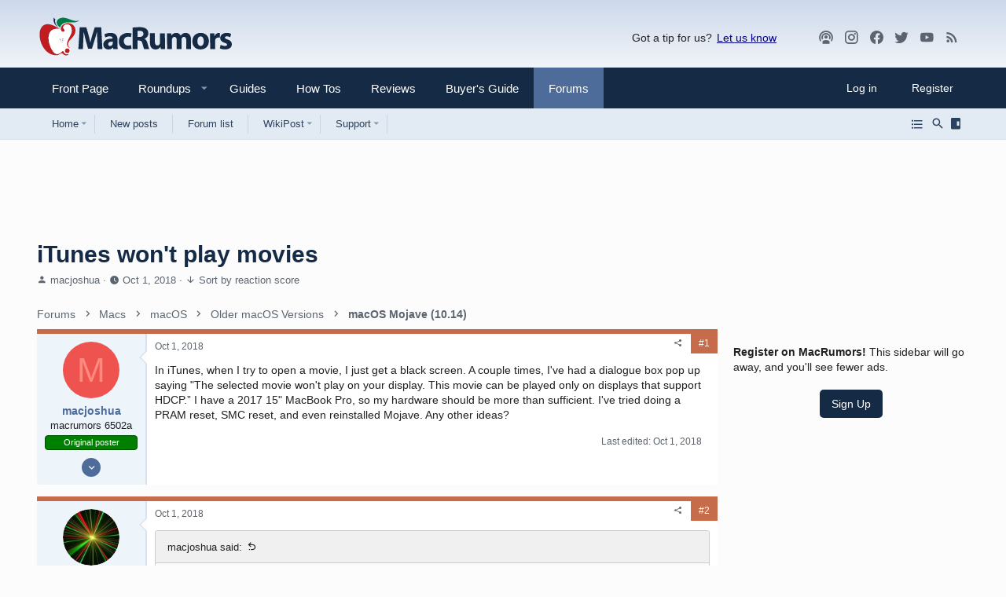

--- FILE ---
content_type: text/html; charset=utf-8
request_url: https://forums.macrumors.com/threads/itunes-wont-play-movies.2144826/
body_size: 25608
content:
<!DOCTYPE html>














	<meta name="apple-mobile-web-app-title" content="MR Forums">
	
		<link rel="apple-touch-icon" href="/data/assets/logo/mr-icon-192.png">
	


	
	


















	



















	











	

































	



























	






	




































<html id="XF" lang="en-US" dir="LTR"
	  style="font-size: 62.5%;"
	  data-app="public"
	  data-template="thread_view"
	  data-container-key="node-205"
	  data-content-key="thread-2144826"
	  data-logged-in="false"
	  data-cookie-prefix="xf_"
	  data-csrf="1770051766,7f33853a6941f5bbd9eacd74138b7bb3"
	  class="has-no-js template-thread_view  uix_hasSectionLinks  uix_hasCrumbs"
	  >
	<head>
		<meta charset="utf-8" />
		<meta http-equiv="X-UA-Compatible" content="IE=Edge" />
		<meta name="viewport" content="width=device-width, initial-scale=1, viewport-fit=cover">

		

		<title>iTunes won&#039;t play movies | MacRumors Forums</title>
		<link rel="manifest" href="/webmanifest.php">
		
			<meta name="theme-color" content="#152a44" media="(max-width: 900px)"/>
        <meta name="theme-color" content="#cbd9ea" media="(prefers-color-scheme: light)"/>
        <meta name="theme-color" content="#1a1a1a" media="(prefers-color-scheme: dark)"/>
		<meta name="msapplication-TileColor" content="#152a44">
		
		<meta name="apple-mobile-web-app-title" content="MR Forums">
		
			<link rel="apple-touch-icon" href="/data/assets/logo/mr-icon-192.png">
		

		
			
<script>
		dataLayer = [{
			'pageType':'thread',
			'forumName':'macOS Mojave (10.14)',
			'forumId':'205',
			'threadId':'2144826',
			'threadName': 'iTunes won&#039;t play movies',
			'threadAuthor': 'macjoshua',
			'threadDate': '1538430127'
		}];
</script>

		
			<meta property="og:image:width" content="1600" />
		
			<meta property="og:image:height" content="900" />
		
			
		<meta name="description" content="In iTunes, when I try to open a movie, I just get a black screen. A couple times, I&#039;ve had a dialogue box pop up saying &quot;The selected movie won&#039;t play on..." />
		<meta property="og:description" content="In iTunes, when I try to open a movie, I just get a black screen. A couple times, I&#039;ve had a dialogue box pop up saying &quot;The selected movie won&#039;t play on your display. This movie can be played only on displays that support HDCP.” I have a 2017 15&quot; MacBook Pro, so my hardware should be more than..." />
		<meta property="twitter:description" content="In iTunes, when I try to open a movie, I just get a black screen. A couple times, I&#039;ve had a dialogue box pop up saying &quot;The selected movie won&#039;t play on your display. This movie can be played..." />
	
		
			<meta property="og:url" content="https://forums.macrumors.com/threads/itunes-wont-play-movies.2144826/" />
		
			<link rel="canonical" href="https://forums.macrumors.com/threads/itunes-wont-play-movies.2144826/" />
		
			
		<meta property="og:image" content="https://images.macrumors.com/social/?t=2144826&amp;v=6" />
		<meta property="twitter:image" content="https://images.macrumors.com/social/?t=2144826&amp;v=6" />
		<meta property="twitter:card" content="summary_large_image" />
	
		
			
		

		
			
	
	
	<meta property="og:site_name" content="MacRumors Forums" />


		
		
			
	
	
	<meta property="og:type" content="website" />


		
		
			
	
	
	
		<meta property="og:title" content="iTunes won&#039;t play movies" />
		<meta property="twitter:title" content="iTunes won&#039;t play movies" />
	


		
		
		
		

		
	

	

	
		
	

	
		<noscript>
	
	<link rel="stylesheet" href="/css.php?css=public%3Anormalize.css%2Cpublic%3Afa.css%2Cpublic%3Acore.less%2Cpublic%3Aapp.less%2Cpublic%3Amacrumors.less%2Cpublic%3Amacrumors_light.less&amp;s=34&amp;l=1&amp;d=1769533579&amp;k=a514e0f6dcdf20249f71d94713a316deb2db8a1e" />
	
		</noscript>
	

	
		<link rel="preload" href="/styles/macrumors/fonts/icons/material-icons/fonts/materialdesignicons-webfont.woff2?v=6.9.96" as="font" type="font/woff2" crossorigin="anonymous" />
		<link rel="stylesheet" href="/styles/macrumors/fonts/icons/material-icons/css/materialdesignicons.min.css?d=1764780817" />	
	

	
	
	
		
	
		
	

	
    
        
        
            <noscript>
        
    

	<link rel="stylesheet" href="/css.php?css=public%3Abb_code.less%2Cpublic%3Amacrumors.less%2Cpublic%3Amacrumors_light.less%2Cpublic%3Amessage.less%2Cpublic%3Ashare_controls.less%2Cpublic%3Asiropu_ads_manager_ad.less%2Cpublic%3Ath_nodeStyling_nodes.34.less%2Cpublic%3Ath_uix_threadStarterPost.less%2Cpublic%3Auix.less%2Cpublic%3Auix_extendedFooter.less%2Cpublic%3Auix_megaMenu.less%2Cpublic%3Auix_socialMedia.less%2Cpublic%3Aextra.less&amp;s=34&amp;l=1&amp;d=1769533579&amp;k=300269d2c49cd546e5a13e6f60184e036e538720" />

	
    
        
            </noscript>
        
    

	
	
    <script>window.thstyleswitchConfig = {"autodetectEnabled":true,"lightStyle":{"id":34,"type":"light","cssUrl":"\/css.php?css=__SENTINEL__&s=34&l=1&d=1769533579","primaryCss":["public:normalize.css","public:core.less","public:app.less"],"primaryCssUrl":"\/css.php?css=public%3Anormalize.css%2Cpublic%3Acore.less%2Cpublic%3Aapp.less%2Cpublic%3Afa.css%2Cpublic%3Amacrumors.less%2Cpublic%3Amacrumors_light.less&s=34&l=1&d=1769533579&k=caa66721eea0fe542313cc42bbf5134416399262","additionalCss":["public:bb_code.less","public:macrumors.less","public:macrumors_light.less","public:message.less","public:share_controls.less","public:siropu_ads_manager_ad.less","public:th_nodeStyling_nodes.34.less","public:th_uix_threadStarterPost.less","public:uix.less","public:uix_extendedFooter.less","public:uix_megaMenu.less","public:uix_socialMedia.less","public:extra.less","public:fa.css"],"additionalCssUrl":"/css.php?css=public%3Abb_code.less%2Cpublic%3Amacrumors.less%2Cpublic%3Amacrumors_light.less%2Cpublic%3Amessage.less%2Cpublic%3Ashare_controls.less%2Cpublic%3Asiropu_ads_manager_ad.less%2Cpublic%3Ath_nodeStyling_nodes.34.less%2Cpublic%3Ath_uix_threadStarterPost.less%2Cpublic%3Auix.less%2Cpublic%3Auix_extendedFooter.less%2Cpublic%3Auix_megaMenu.less%2Cpublic%3Auix_socialMedia.less%2Cpublic%3Aextra.less%2Cpublic%3Afa.css&s=34&l=1&d=1769533579&k=d566777042fbc3cd0773fa5ac3fffae4be592299","switchStyleUrl":"\/misc\/thstyleswitch?style_id=38"},"darkStyle":{"id":36,"type":"dark","cssUrl":"\/css.php?css=__SENTINEL__&s=36&l=1&d=1769533579","primaryCss":["public:normalize.css","public:core.less","public:app.less"],"primaryCssUrl":"\/css.php?css=public%3Anormalize.css%2Cpublic%3Acore.less%2Cpublic%3Aapp.less%2Cpublic%3Afa.css%2Cpublic%3Amacrumors.less%2Cpublic%3Amacrumors_dark.less&s=36&l=1&d=1769533579&k=5ad3425aebc8b0914bd37d22d2a1de23af18170a","additionalCss":["public:bb_code.less","public:macrumors.less","public:macrumors_light.less","public:message.less","public:share_controls.less","public:siropu_ads_manager_ad.less","public:th_nodeStyling_nodes.34.less","public:th_uix_threadStarterPost.less","public:uix.less","public:uix_extendedFooter.less","public:uix_megaMenu.less","public:uix_socialMedia.less","public:extra.less","public:fa.css","public:macrumors_dark.less"],"additionalCssUrl":"/css.php?css=public%3Abb_code.less%2Cpublic%3Amacrumors.less%2Cpublic%3Amacrumors_light.less%2Cpublic%3Amessage.less%2Cpublic%3Ashare_controls.less%2Cpublic%3Asiropu_ads_manager_ad.less%2Cpublic%3Ath_nodeStyling_nodes.34.less%2Cpublic%3Ath_uix_threadStarterPost.less%2Cpublic%3Auix.less%2Cpublic%3Auix_extendedFooter.less%2Cpublic%3Auix_megaMenu.less%2Cpublic%3Auix_socialMedia.less%2Cpublic%3Aextra.less%2Cpublic%3Afa.css%2Cpublic%3Amacrumors_dark.less&s=36&l=1&d=1769533579&k=6f20597648f9df483ed83f7a2b6cf6e8bff6e8e8","switchStyleUrl":"\/misc\/thstyleswitch?style_id=36"},"currentStyleType":"light","originalCss":{"public:bb_code.less":true,"public:macrumors.less":true,"public:macrumors_light.less":true,"public:message.less":true,"public:share_controls.less":true,"public:siropu_ads_manager_ad.less":true,"public:th_nodeStyling_nodes.34.less":true,"public:th_uix_threadStarterPost.less":true,"public:uix.less":true,"public:uix_extendedFooter.less":true,"public:uix_megaMenu.less":true,"public:uix_socialMedia.less":true,"public:extra.less":true}};</script>
    <script src="/js/themehouse/styleswitch/preamble.js?_v=f0f369b2"></script>
    
        <script>
            themehouse.styleSwitch.initAutodetect();
        </script>
    

	
		<script src="/js/xf/preamble.min.js?_v=f0f369b2"></script>
	
	
	
	
	<script>
	function getCookie(cname) {
        var name = cname + "=";
        var ca = document.cookie.split(';');
        for(var i=0; i<ca.length; i++) {
            var c = ca[i];
            while (c.charAt(0)==' ') c = c.substring(1);
            if (c.indexOf(name) == 0) return c.substring(name.length,c.length);
        }
		  console.log(name);
        return "";
    }

    var mrWidth = getCookie('mr-fluid');

    if (typeof(mrWidth) !== 'undefined') {
        mrWidth = parseInt(mrWidth);
        if (mrWidth >= 0) {
			var eles = document.getElementsByTagName('html');
			
			if (eles.length > 0) {
				if (mrWidth === 0) {
					eles[0].className += ' pageWidth--narrow';
				} else if (mrWidth === 1) {
					eles[0].className += ' pageWidth--medium';
				} else if (mrWidth === 2) {
					eles[0].className += ' pageWidth--wide';
				}
			}
        }
    }
</script>





		
			<link rel="icon" type="image/png" href="https://images.macrumors.com/images-new/favicon.ico" sizes="48x48" />
		
		
			<link rel="apple-touch-icon" href="https://images.macrumors.com/images-new/apple-touch-icon-transparent.png" />
<meta name="apple-mobile-web-app-title" content="MacRumors Forums">
		
		

		

		

	<script>var showad=true;
if (getCookie('xf_logged_in')==1 && getCookie('xf_mr_count') >5)
{
	showad=false;
	document.write('<style>#mrsubscribe{display:block;}.tertiary{display:none;}</style>')
}

if (showad)	
{
(function(w, d) {
    w.adthrive = w.adthrive || {};
    w.adthrive.cmd = w.adthrive.cmd || [];
    w.adthrive.plugin = 'adthrive-ads-1.0.40-manual';
    w.adthrive.host = 'ads.adthrive.com';
	w.adthrive.threshold = Math.floor(Math.random() * 100 + 1);
    var s = d.createElement('script');
    s.async = true;
    s.referrerpolicy='no-referrer-when-downgrade';
    s.src = 'https://' + w.adthrive.host + '/sites/5cefe139bf12e211182dda30/ads.min.js?referrer=' + w.encodeURIComponent(w.location.href) + '&threshold='+w.adthrive.threshold;
    var n = d.getElementsByTagName('script')[0];
    n.parentNode.insertBefore(s, n);
})(window, document);
}

window.addEventListener("beforeunload", function(event) {
	window.addEventListener("visibilitychange", function(event) { event.stopImmediatePropagation();}, true);
}, true);</script><script>if (typeof dataLayer === 'undefined') dataLayer=[];</script><meta name="robots" content="max-image-preview:large"><!-- Google Tag Manager --><script>(function(w,d,s,l,i){w[l]=w[l]||[];w[l].push({'gtm.start':
new Date().getTime(),event:'gtm.js'});var f=d.getElementsByTagName(s)[0],
j=d.createElement(s),dl=l!='dataLayer'?'&l='+l:'';j.async=true;j.src=
'https://www.googletagmanager.com/gtm.js?id='+i+dl;f.parentNode.insertBefore(j,f);
})(window,document,'script','dataLayer','GTM-NBTPJP');</script><!-- End Google Tag Manager -->

</head>

	<body data-template="thread_view" class="cafemedia-no-footer-desktop-728 node-header-205">
<!-- Google Tag Manager (noscript) --><noscript><iframe src="https://www.googletagmanager.com/ns.html?id=GTM-NBTPJP"
height="0" width="0" style="display:none;visibility:hidden"></iframe></noscript><!-- End Google Tag Manager (noscript) -->

	

		
			
		

		
	


		
			
		
		<style>
	.p-pageWrapper .p-navSticky {
		top: 0 !important;
	}

	

	
	

	
	
	
		
	

	

	

		
		
		.uix_mainTabBar {top: 0px !important;}
		.uix_stickyBodyElement:not(.offCanvasMenu) {
			top: 20px !important;
			min-height: calc(100vh - 20px) !important;
		}
		.uix_sidebarInner .uix_sidebar--scroller {margin-top: 20px;}
//		.uix_sidebarInner {margin-top: -20px;}
		.uix_sidebarInner {margin-top: 0px;}

		.p-body-sideNavInner .uix_sidebar--scroller {margin-top: 20px;}
		.p-body-sideNavInner {margin-top: -20px;}
		.uix_stickyCategoryStrips {top: 20px !important;}
		#XF .u-anchorTarget {
			height: 20px;
			margin-top: -20px;
		}
	
		

		
			@media (max-width: 0) {
		
				.p-sectionLinks {display: none;}

				

				.uix_mainTabBar {top: 0px !important;}
				.uix_stickyBodyElement:not(.offCanvasMenu) {
					top: 20px !important;
					min-height: calc(100vh - 20px) !important;
				}
				.uix_sidebarInner .uix_sidebar--scroller {margin-top: 20px;}
				.uix_sidebarInner {margin-top: -20px;}
				.p-body-sideNavInner .uix_sidebar--scroller {margin-top: 20px;}
				.p-body-sideNavInner {margin-top: -20px;}
				.uix_stickyCategoryStrips {top: 20px !important;}
				#XF .u-anchorTarget {
					height: 20px;
					margin-top: -20px;
				}

				
		
			}
		
	

	.uix_sidebarNav .uix_sidebar--scroller {max-height: calc(100vh - 20px);}
	
	
</style>


		<div id="jumpToTop"></div>

		

		<div class="uix_pageWrapper--fixed">
			<div class="p-pageWrapper" id="top">

				
					
	
	



					

					

					
						
						
							<header class="p-header" id="header">
								<div class="p-header-inner">
									
						
							<div class="p-header-content">
								
									
										
	
	<div class="p-header-logo p-header-logo--image">
		<a class="uix_logo" href="https://www.macrumors.com/">
			
				<img src="https://images.macrumors.com/images-new/macrumors-simple-logo-light.svg"
					 class="mrlogo--light"
					 alt="MacRumors Forums" width="200" height="57" />
				<img src="https://images.macrumors.com/images-new/macrumors-simple-logo-dark.svg"
					 class="mrlogo--dark"
					 alt="MacRumors Forums" width="200" height="57" />
				
		</a>
		
	</div>


									

									
										<div class="p-nav-opposite">
											
												<div class="give-feedback">
													Got a tip for us? 
													<a data-xf-click="menu" role="button" aria-expanded="false" aria-haspopup="true">Let us know</a>

													<div class="menu menu--structural" data-menu="menu" aria-hidden="true">
														<div class="menu-content">
															<a class="menu-linkRow" href="mailto:tips@macrumors.com?Subject=MacRumors Submission">a. Send us an email</a>
															<a class="menu-linkRow" href="https://www.macrumors.com/share.php">b. Anonymous form</a>
														</div>
													</div>
												</div>
												
		
			
				
				
				
	
		
	
<ul class="uix_socialMedia">

			<li><a data-xf-init="tooltip" title="Podcast" target="_blank" href="https://podcasts.apple.com/us/podcast/the-macrumors-show/id1602394741" aria-label="MacRumors Show">
				<i class="fa--xf fas fa-podcast fab uix_icon uix_icon--podcast" aria-hidden="true"></i>
				</a></li>


		
			<li><a data-xf-init="tooltip" title="Instagram" target="_blank" href="https://www.instagram.com/macrumors/" aria-label="MacRumors on Instagram">
				<i class="fa--xf fas fa-instagram fab uix_icon uix_icon--instagram" aria-hidden="true"></i>
				</a></li>
		

	
		<li><a aria-label="Facebook" data-xf-init="tooltip" title="Facebook" target="_blank" href="https://www.facebook.com/macrumors" aria-label="MacRumors on Facebook">
				<i class="fa--xf fas fa-facebook fab" aria-hidden="true"></i>
			</a></li>
	
	
	
	
	
	
	
	
	
	
	
	
	
		<li><a aria-label="Twitter" data-xf-init="tooltip" title="Twitter" target="_blank" href="https://twitter.com/macrumors" aria-label="MacRumors on Twitter">
				<i class="fa--xf fas fa-twitter fab" aria-hidden="true"></i>
			</a></li>
	
	
		<li><a aria-label="YouTube" data-xf-init="tooltip" title="YouTube" target="_blank" href="https://www.youtube.com/macrumors" aria-label="MacRumors on Youtube">
				<i class="fa--xf fas fa-youtube fab" aria-hidden="true"></i>
			</a></li>
	

	<li><a data-xf-init="tooltip" title="RSS" target="_blank" href="https://feeds.macrumors.com/MacRumors-All" aria-label="MacRumors rss feed">
		<i class="fa--xf fas fa-rss fab uix_icon uix_icon--rss" aria-hidden="true"></i>
		</a></li>

	<li><a data-xf-init="tooltip" title="Subscribe" target="_blank" href="https://macrumors.us5.list-manage.com/subscribe?u=7d0106b433773bd0aef5828e0&id=3989954cde" aria-label="MacRumors newsletter">
		<i class="fa--xf fas fa-email fab uix_icon uix_icon--email" aria-hidden="true"></i>
		</a></li>
</ul>

	

			
		
	
											
										</div>
									
								
							</div>
						
					
								</div>
							</header>
						
					
					

					
					
					

					
						
						<nav class="p-nav">
							<div class="p-nav-inner">
								
									
									
										
									
									<button type="button" class="button--plain p-nav-menuTrigger  badgeContainer button" data-badge="0" data-xf-click="off-canvas" data-menu=".js-headerOffCanvasMenu" role="button" tabindex="0" aria-label="Menu"><span class="button-text">
										<i aria-hidden="true"></i>
									</span></button>
									
								

								
	
	<div class="p-header-logo p-header-logo--image">
		<a class="uix_logo" href="https://www.macrumors.com/">
			
				<img src="https://images.macrumors.com/images-new/macrumors-simple-logo-light.svg"
					 class="mrlogo--light"
					 alt="MacRumors Forums" width="200" height="57" />
				<img src="https://images.macrumors.com/images-new/macrumors-simple-logo-dark.svg"
					 class="mrlogo--dark"
					 alt="MacRumors Forums" width="200" height="57" />
				
		</a>
		
	</div>



								
									
										<div class="p-nav-scroller hScroller" data-xf-init="h-scroller" data-auto-scroll=".p-navEl.is-selected">
											<div class="hScroller-scroll">
												<ul class="p-nav-list js-offCanvasNavSource">
													
														
															<li>
																
	<div class="p-navEl u-ripple " >
		
			
				
	
	<a href="https://www.macrumors.com"
			class="p-navEl-link  "
			
			data-xf-key="1"
			data-nav-id="front"><span>Front Page</span></a>

				
				
			
			
			
		
			
	
</div>

															</li>
														
													
														
															<li>
																<div class="p-navEl u-ripple" data-has-children="true">
																	<div class="p-navEl-linkHolder" data-xf-click="menu" role="button" aria-expanded="false" aria-haspopup="true">
																		<a href="https://www.macrumors.com/roundup/" class="p-navEl-link p-navEl-link--splitMenu" data-nav-id="roundups"> <span>Roundups</span></a>
																	</div>
																	
																	<a data-xf-click="menu" data-menu-pos-ref="< .p-navEl" class="p-navEl-splitTrigger" role="button" tabindex="0" aria-label="Toggle expanded" aria-expanded="false" aria-haspopup="true">
																	</a>

																	<div class="menu menu--structural menu--wide roundups" data-menu="menu" aria-hidden="true">
																		<div class="menu-content">
																			
																			<ul class="listPlain listColumns listColumns--narrow listColumns--together" id="nav-dropdown">
      
      <li><a class="blockLink" href="https://www.macrumors.com/roundup/airpods/">AirPods 4
<!--<img src="https://images.macrumors.com/article-new/2018/02/airpods-4-roundup-menu.png" width="56" height="39"/>-->
</a></li>
      
      <li><a class="blockLink" href="https://www.macrumors.com/roundup/airpods-max/">AirPods Max
<!--<img src="https://images.macrumors.com/article-new/2020/05/airpods-max-2024-roundup-menu.png" width="56" height="39"/>-->
</a></li>
      
      <li><a class="blockLink" href="https://www.macrumors.com/roundup/airpods-pro/">AirPods Pro 3
<!--<img src="https://images.macrumors.com/article-new/2019/10/airpods-pro-3-roundup-menu.png" width="56" height="39"/>-->
</a></li>
      
      <li><a class="blockLink" href="https://www.macrumors.com/roundup/airtag/">AirTag
<!--<img src="https://images.macrumors.com/article-new/2026/01/airtag-roundup-menu.png" width="56" height="39"/>-->
</a></li>
      
      <li><a class="blockLink" href="https://www.macrumors.com/roundup/best-apple-deals/">Apple Deals
<!--<img src="https://images.macrumors.com/article-new/2016/01/mrlogoroundup.png" width="56" height="39"/>-->
</a></li>
      
      <li><a class="blockLink" href="https://www.macrumors.com/roundup/apple-pay/">Apple Pay
<!--<img src="https://images.macrumors.com/article-new/2014/09/apple_pay_touch_roundup_menu.png" width="56" height="39"/>-->
</a></li>
      
      <li><a class="blockLink" href="https://www.macrumors.com/roundup/displays/">Apple Pro Display XDR
<!--<img src="https://images.macrumors.com/article-new/2013/10/apple_pro_display_xdr_roundup_menu.png" width="56" height="39"/>-->
</a></li>
      
      <li><a class="blockLink" href="https://www.macrumors.com/roundup/studio-display/">Apple Studio Display
<!--<img src="https://images.macrumors.com/article-new/2022/03/pro-display-xdr-roundup-menu.png" width="56" height="39"/>-->
</a></li>
      
      <li><a class="blockLink" href="https://www.macrumors.com/roundup/apple-tv/">Apple TV
<!--<img src="https://images.macrumors.com/article-new/2013/12/apple-tv-2022-roundup-menu.png" width="56" height="39"/>-->
</a></li>
      
      <li><a class="blockLink" href="https://www.macrumors.com/roundup/apple-vision-pro/">Apple Vision Pro
<!--<img src="https://images.macrumors.com/article-new/2016/02/apple-vision-pro-roundup-menu.png" width="56" height="39"/>-->
</a></li>
      
      <li><a class="blockLink" href="https://www.macrumors.com/roundup/apple-watch/">Apple Watch 11
<!--<img src="https://images.macrumors.com/article-new/2023/08/apple-watch-10-roundup-menu.png" width="56" height="39"/>-->
</a></li>
      
      <li><a class="blockLink" href="https://www.macrumors.com/roundup/apple-watch-se/">Apple Watch SE 3
<!--<img src="https://images.macrumors.com/article-new/2020/09/applewatchseroundup.png" width="56" height="39"/>-->
</a></li>
      
      <li><a class="blockLink" href="https://www.macrumors.com/roundup/apple-watch-ultra/">Apple Watch Ultra 3
<!--<img src="https://images.macrumors.com/article-new/2022/09/apple-watch-ultra-black-roundup-menu.png" width="56" height="39"/>-->
</a></li>
      
      <li><a class="blockLink" href="https://www.macrumors.com/roundup/carplay/">CarPlay
<!--<img src="https://images.macrumors.com/article-new/2015/02/carplay-icon-roundup-menu.png" width="56" height="39"/>-->
</a></li>
      
      <li><a class="blockLink" href="https://www.macrumors.com/roundup/homepod/">HomePod
<!--<img src="https://images.macrumors.com/article-new/2017/05/homepod_roundup_menu.png" width="56" height="39"/>-->
</a></li>
      
      <li><a class="blockLink" href="https://www.macrumors.com/roundup/homepod-mini/">HomePod mini
<!--<img src="https://images.macrumors.com/article-new/2020/10/homepodminiroundupmenu.png" width="56" height="39"/>-->
</a></li>
      
      <li><a class="blockLink" href="https://www.macrumors.com/roundup/imac/">iMac
<!--<img src="https://images.macrumors.com/article-new/2013/09/m4-imac-roundup-menu.png" width="56" height="39"/>-->
</a></li>
      
      <li><a class="blockLink" href="https://www.macrumors.com/roundup/ios-26/">iOS 26
<!--<img src="https://images.macrumors.com/article-new/2025/06/iOS-26-Menu-Icon.png" width="56" height="39"/>-->
</a></li>
      
      <li><a class="blockLink" href="https://www.macrumors.com/roundup/ipad/">iPad
<!--<img src="https://images.macrumors.com/article-new/2013/09/ipad-10-roundup-menu.png" width="56" height="39"/>-->
</a></li>
      
      <li><a class="blockLink" href="https://www.macrumors.com/roundup/ipad-air/">iPad Air 
<!--<img src="https://images.macrumors.com/article-new/2019/03/ipad-air-m2-roundup-menu.png" width="56" height="39"/>-->
</a></li>
      
      <li><a class="blockLink" href="https://www.macrumors.com/roundup/ipad-mini/">iPad mini
<!--<img src="https://images.macrumors.com/article-new/2013/09/ipad-mini-7-roundup.menu_.png" width="56" height="39"/>-->
</a></li>
      
      <li><a class="blockLink" href="https://www.macrumors.com/roundup/ipad-pro/">iPad Pro
<!--<img src="https://images.macrumors.com/article-new/2018/11/ipad-pro-m4-roundup-menu.png" width="56" height="39"/>-->
</a></li>
      
      <li><a class="blockLink" href="https://www.macrumors.com/roundup/ipados-26/">iPadOS 26
<!--<img src="https://images.macrumors.com/article-new/2025/06/iPadOS-26-Menu-Icon.png" width="56" height="39"/>-->
</a></li>
      
      <li><a class="blockLink" href="https://www.macrumors.com/roundup/iphone-16/">iPhone 16
<!--<img src="https://images.macrumors.com/article-new/2023/03/iphone-16-blue-roundup-menu.png" width="56" height="39"/>-->
</a></li>
      
      <li><a class="blockLink" href="https://www.macrumors.com/roundup/iphone-16e/">iPhone 16e
<!--<img src="https://images.macrumors.com/article-new/2025/02/iphone-16e-roundup-menu.png" width="56" height="39"/>-->
</a></li>
      
      <li><a class="blockLink" href="https://www.macrumors.com/roundup/iphone-17/">iPhone 17
<!--<img src="https://images.macrumors.com/article-new/2024/06/iphone-17-purple-roundup-menu.png" width="56" height="39"/>-->
</a></li>
      
      <li><a class="blockLink" href="https://www.macrumors.com/roundup/iphone-17-pro/">iPhone 17 Pro
<!--<img src="https://images.macrumors.com/article-new/2025/02/iphone-17-pro-orange-roundup-menu.png" width="56" height="39"/>-->
</a></li>
      
      <li><a class="blockLink" href="https://www.macrumors.com/roundup/iphone-18/">iPhone 18
<!--<img src="https://images.macrumors.com/article-new/2025/05/iPhone-18-Menu-Icon.png" width="56" height="39"/>-->
</a></li>
      
      <li><a class="blockLink" href="https://www.macrumors.com/roundup/iphone-air/">iPhone Air
<!--<img src="https://images.macrumors.com/article-new/2025/02/iphone-air-lineup-roundup-menu.png" width="56" height="39"/>-->
</a></li>
      
      <li><a class="blockLink" href="https://www.macrumors.com/roundup/mac-mini/">Mac mini
<!--<img src="https://images.macrumors.com/article-new/2013/09/mac-mini-2024-roundup-menu.png" width="56" height="39"/>-->
</a></li>
      
      <li><a class="blockLink" href="https://www.macrumors.com/roundup/mac-pro/">Mac Pro
<!--<img src="https://images.macrumors.com/article-new/2013/09/mac_pro_2019_roundup_featured.png" width="56" height="39"/>-->
</a></li>
      
      <li><a class="blockLink" href="https://www.macrumors.com/roundup/mac-studio/">Mac Studio
<!--<img src="https://images.macrumors.com/article-new/2022/03/mac-studio-roundup-menu.png" width="56" height="39"/>-->
</a></li>
      
      <li><a class="blockLink" href="https://www.macrumors.com/roundup/macbook-air/">MacBook Air
<!--<img src="https://images.macrumors.com/article-new/2013/09/macbook-air-m2-roundup-menu.png" width="56" height="39"/>-->
</a></li>
      
      <li><a class="blockLink" href="https://www.macrumors.com/roundup/macbook-pro/">MacBook Pro
<!--<img src="https://images.macrumors.com/article-new/2013/09/space-black-2023-macbook-pro-roundup-menu.png" width="56" height="39"/>-->
</a></li>
      
      <li><a class="blockLink" href="https://www.macrumors.com/roundup/macos-26/">macOS Tahoe
<!--<img src="https://images.macrumors.com/article-new/2025/06/macOS-26-Menu-Icon.png" width="56" height="39"/>-->
</a></li>
      
      <li><a class="blockLink" href="https://www.macrumors.com/roundup/watchos-26/">watchOS 26
<!--<img src="https://images.macrumors.com/article-new/2025/06/watchOS-26-Menu-Icon.png" width="56" height="39"/>-->
</a></li>
      
</ul>

																			
																		</div>
																	</div>
																</div>
															</li>
														
													
														
															<li>
																
	<div class="p-navEl u-ripple " >
		
			
				
	
	<a href="https://www.macrumors.com/guide/"
			class="p-navEl-link  "
			
			data-xf-key="3"
			data-nav-id="guides"><span>Guides</span></a>

				
				
			
			
			
		
			
	
</div>

															</li>
														
													
														
															<li>
																
	<div class="p-navEl u-ripple " >
		
			
				
	
	<a href="https://www.macrumors.com/how-to/"
			class="p-navEl-link  "
			
			data-xf-key="4"
			data-nav-id="howtos"><span>How Tos</span></a>

				
				
			
			
			
		
			
	
</div>

															</li>
														
													
														
															<li>
																
	<div class="p-navEl u-ripple " >
		
			
				
	
	<a href="https://www.macrumors.com/review/"
			class="p-navEl-link  "
			
			data-xf-key="5"
			data-nav-id="reviews"><span>Reviews</span></a>

				
				
			
			
			
		
			
	
</div>

															</li>
														
													
														
															<li>
																
	<div class="p-navEl u-ripple " >
		
			
				
	
	<a href="https://buyersguide.macrumors.com"
			class="p-navEl-link  "
			
			data-xf-key="6"
			data-nav-id="buyers"><span>Buyer's Guide</span></a>

				
				
			
			
			
		
			
	
</div>

															</li>
														
													
														
															<li>
																
	<div class="p-navEl u-ripple is-selected" data-has-children="true">
		
			
				
	
	<a href="/"
			class="p-navEl-link p-navEl-link--splitMenu "
			
			
			data-nav-id="forums"><span>Forums</span></a>

				
					<a data-xf-key="7"
					   data-xf-click="menu"
					   data-menu-pos-ref="< .p-navEl"
					   class="p-navEl-splitTrigger"
					   role="button"
					   tabindex="0"
					   aria-label="Toggle expanded"
					   aria-expanded="false"
					   aria-haspopup="true">
					</a>
				
				
			
				
					<div class="menu menu--structural" data-menu="menu" aria-hidden="true">
						<div class="menu-content">
							
								
	
	
	<a href="https://forums.macrumors.com"
			class="menu-linkRow u-ripple u-indentDepth0 js-offCanvasCopy "
			
			
			data-nav-id="homeicon"><span>Home</span></a>

	
		
			
	
	
	<a href="/whats-new/posts/"
			class="menu-linkRow u-ripple u-indentDepth1 js-offCanvasCopy "
			
			
			data-nav-id="forumlist_newposts"><span>New Posts</span></a>

	

		
			
	
	
	<a href="/forums/-/list"
			class="menu-linkRow u-ripple u-indentDepth1 js-offCanvasCopy "
			
			
			data-nav-id="newposts_forumlist"><span>Forum List</span></a>

	

		
			
	
	
	<a href="https://forums.macrumors.com/trending/"
			class="menu-linkRow u-ripple u-indentDepth1 js-offCanvasCopy "
			
			
			data-nav-id="forumlist_trending"><span>Trending</span></a>

	

		
			
	
	
	<a href="https://forums.macrumors.com/pages/new-threads/"
			class="menu-linkRow u-ripple u-indentDepth1 js-offCanvasCopy "
			
			
			data-nav-id="forumlist_newthreads"><span>New Threads</span></a>

	

		
			
	
	
	<a href="/whats-new/media/"
			class="menu-linkRow u-ripple u-indentDepth1 js-offCanvasCopy "
			 rel="nofollow"
			
			data-nav-id="newmediaforums"><span>New Media</span></a>

	

		
			
	
	
	<a href="https://forums.macrumors.com/whats-new/latest-activity"
			class="menu-linkRow u-ripple u-indentDepth1 js-offCanvasCopy "
			
			
			data-nav-id="forumlist_spy"><span>Spy</span></a>

	

		
		
			<hr class="menu-separator" />
		
	

							
								
	
	
	<a href="/whats-new/posts/"
			class="menu-linkRow u-ripple u-indentDepth0 js-offCanvasCopy "
			
			
			data-nav-id="newPosts"><span>New posts</span></a>

	

							
								
	
	
	<a href="/forums/-/list"
			class="menu-linkRow u-ripple u-indentDepth0 js-offCanvasCopy "
			
			
			data-nav-id="forumList"><span>Forum list</span></a>

	

							
								
	
	
	<a href="/wikipost/"
			class="menu-linkRow u-ripple u-indentDepth0 js-offCanvasCopy "
			
			
			data-nav-id="wikiPost"><span>WikiPost</span></a>

	
		
			
	
	
	<a href="/wikipost/summaries"
			class="menu-linkRow u-ripple u-indentDepth1 js-offCanvasCopy "
			
			
			data-nav-id="wikiPostSummaries"><span>Latest summaries</span></a>

	

		
			
	
	
	<a href="/watched/wikipost"
			class="menu-linkRow u-ripple u-indentDepth1 js-offCanvasCopy "
			
			
			data-nav-id="wikiPostWatchedWikiPosts"><span>Watched WikiPosts</span></a>

	

		
		
			<hr class="menu-separator" />
		
	

							
								
	
	
	<a href="https://macrumors.zendesk.com/hc/en-us"
			class="menu-linkRow u-ripple u-indentDepth0 js-offCanvasCopy "
			
			
			data-nav-id="Support"><span>Support</span></a>

	
		
			
	
	
	<a href="https://macrumors.zendesk.com/hc/en-us"
			class="menu-linkRow u-ripple u-indentDepth1 js-offCanvasCopy "
			
			
			data-nav-id="FAQ"><span>FAQ and Rules</span></a>

	

		
			
	
	
	<a href="https://forums.macrumors.com/misc/contact/"
			class="menu-linkRow u-ripple u-indentDepth1 js-offCanvasCopy "
			
			
			data-nav-id="Contact"><span>Contact Us</span></a>

	

		
		
			<hr class="menu-separator" />
		
	

							
						</div>
					</div>
				
			
			
			
		
			
	
</div>

															</li>
														
													
												</ul>
											</div>
										</div>
									

									
								

								
	


								
									<div class="p-nav-opposite">
										
											
		
			
				
					<div class="p-navgroup p-account p-navgroup--guest">
						
							
								
	
		
		
	
		
			<a href="/login/" class="p-navgroup-link u-ripple p-navgroup-link--textual p-navgroup-link--logIn" data-follow-redirects="on">
				<i></i>
				<span class="p-navgroup-linkText">Log in</span>
			</a>
		
	
	
		
			<a href="/login/register" class="p-navgroup-link u-ripple p-navgroup-link--textual p-navgroup-link--register" data-follow-redirects="on">
				<i></i>
				<span class="p-navgroup-linkText">Register</span>
			</a>
		
	

	

							
						
					</div>
				
				
					<div class="p-navgroup p-discovery">
<a href="/forums/-/-/th-nnm-navigate"
   class="p-navgroup-link p-navgroup-link--thNnnNavigate"
   data-xf-click="overlay" aria-label="Browse all forums">
	<i class="fa--xf fas fa-list-ul" aria-hidden="true"></i>
</a>

						
							
	
		
	

							
	
		
		
			<div class="uix_searchBar">
				<div class="uix_searchBarInner">
					<form action="/search/search" method="post" class="uix_searchForm" data-xf-init="quick-search">
						<a class="uix_search--close">
							<i class="fa--xf fas fa-window-close" aria-hidden="true"></i>
						</a>
						<input type="text" class="input js-uix_syncValue uix_searchInput uix_searchDropdown__trigger" autocomplete="off" data-uixsync="search" name="keywords" placeholder="Search…" aria-label="Search" data-menu-autofocus="true" />
						<a href="/search/"
						   class="uix_search--settings u-ripple"
						   data-xf-key="/"
						   aria-label="Search"
						   aria-expanded="false"
						   aria-haspopup="true"
						   title="Search">
							<i class="fa--xf fas fa-cog" aria-hidden="true"></i>
						</a>
						<span class=" uix_searchIcon">
							<i class="fa--xf fas fa-search" aria-hidden="true"></i>
						</span>
						<input type="hidden" name="_xfToken" value="1770051766,7f33853a6941f5bbd9eacd74138b7bb3" />
					</form>
				</div>

				
					<a class="uix_searchIconTrigger p-navgroup-link p-navgroup-link--iconic p-navgroup-link--search u-ripple"
					   aria-label="Search"
					   aria-expanded="false"
					   aria-haspopup="true"
					   title="Search">
						<i aria-hidden="true"></i>
					</a>
				

				
					<a href="/search/"
					   class="p-navgroup-link p-navgroup-link--iconic p-navgroup-link--search u-ripple js-uix_minimalSearch__target"
					   data-xf-click="menu"
					   aria-label="Search"
					   aria-expanded="false"
					   aria-haspopup="true"
					   title="Search">
						<i aria-hidden="true"></i>
					</a>
				

				<div class="menu menu--structural menu--wide" data-menu="menu" aria-hidden="true">
					<form action="/search/search" method="post"
						  class="menu-content"
						  data-xf-init="quick-search">
						<h3 class="menu-header">Search</h3>
						
						<div class="menu-row">
							
								<div class="inputGroup inputGroup--joined">
									<input type="text" class="input js-uix_syncValue" name="keywords" data-uixsync="search" placeholder="Search…" aria-label="Search" data-menu-autofocus="true" />
									
			<select name="constraints" class="js-quickSearch-constraint input" aria-label="Search within">
				<option value="">Everywhere</option>
<option value="{&quot;search_type&quot;:&quot;post&quot;}">Threads</option>
<option value="{&quot;search_type&quot;:&quot;post&quot;,&quot;c&quot;:{&quot;nodes&quot;:[205],&quot;child_nodes&quot;:1}}">This forum</option>
<option value="{&quot;search_type&quot;:&quot;post&quot;,&quot;c&quot;:{&quot;thread&quot;:2144826}}">This thread</option>

			</select>
		
								</div>
								
						</div>

						
						<div class="menu-row">
							<label class="iconic"><input type="checkbox"  name="c[title_only]" value="1" /><i aria-hidden="true"></i><span class="iconic-label">Search titles only

										
											<span tabindex="0" role="button"
												  data-xf-init="tooltip" data-trigger="hover focus click" title="Tags will also be searched in content where tags are supported">

												<i class="fa--xf far fa-question-circle u-muted u-smaller" aria-hidden="true"></i>
											</span></span></label>

						</div>
						
						<div class="menu-row">
							<div class="inputGroup">
								<span class="inputGroup-text" id="ctrl_search_menu_by_member">By:</span>
								<input type="text" class="input" name="c[users]" data-xf-init="auto-complete" placeholder="Member" aria-labelledby="ctrl_search_menu_by_member" />
							</div>
						</div>
						
<div class="menu-footer">
							<span class="menu-footer-controls">
								<button type="submit" class="button--primary button button--icon button--icon--search"><span class="button-text">Search</span></button>
								<a href="/search/" class="button"><span class="button-text">Advanced search…</span></a>
							</span>
						</div>

						<input type="hidden" name="_xfToken" value="1770051766,7f33853a6941f5bbd9eacd74138b7bb3" />
					</form>
				</div>


				<div class="menu menu--structural menu--wide uix_searchDropdown__menu" aria-hidden="true">
					<form action="/search/search" method="post"
						  class="menu-content"
						  data-xf-init="quick-search">
						
						
							<div class="menu-row">

								<div class="inputGroup">
									<input name="keywords"
										   class="js-uix_syncValue"
										   data-uixsync="search"
										   placeholder="Search…"
										   aria-label="Search"
										   type="hidden" />
									
			<select name="constraints" class="js-quickSearch-constraint input" aria-label="Search within">
				<option value="">Everywhere</option>
<option value="{&quot;search_type&quot;:&quot;post&quot;}">Threads</option>
<option value="{&quot;search_type&quot;:&quot;post&quot;,&quot;c&quot;:{&quot;nodes&quot;:[205],&quot;child_nodes&quot;:1}}">This forum</option>
<option value="{&quot;search_type&quot;:&quot;post&quot;,&quot;c&quot;:{&quot;thread&quot;:2144826}}">This thread</option>

			</select>
		
								</div>
							</div>
							

						
						<div class="menu-row">
							<label class="iconic"><input type="checkbox"  name="c[title_only]" value="1" /><i aria-hidden="true"></i><span class="iconic-label">Search titles only

										
											<span tabindex="0" role="button"
												  data-xf-init="tooltip" data-trigger="hover focus click" title="Tags will also be searched in content where tags are supported">

												<i class="fa--xf far fa-question-circle u-muted u-smaller" aria-hidden="true"></i>
											</span></span></label>

						</div>
						
						<div class="menu-row">
							<div class="inputGroup">
								<span class="inputGroup-text">By:</span>
								<input class="input" name="c[users]" data-xf-init="auto-complete" placeholder="Member" />
							</div>
						</div>
						
<div class="menu-footer">
							<span class="menu-footer-controls">
								<button type="submit" class="button--primary button button--icon button--icon--search"><span class="button-text">Search</span></button>
								<a href="/search/" class="button" rel="nofollow"><span class="button-text">Advanced…</span></a>
							</span>
						</div>

						<input type="hidden" name="_xfToken" value="1770051766,7f33853a6941f5bbd9eacd74138b7bb3" />
					</form>
				</div>
			</div>
		
	
	

						
					</div>
				
				
	

			
		
	
											
	
		
	
		
			<a aria-label="Sidebar" tabindex="0" class="uix_sidebarTrigger__component uix_sidebarTrigger p-navgroup-link" data-xf-init="tooltip" title="Sidebar" rel="nofollow">
				<i class="mdi mdi-page-layout-sidebar-right"></i>
				<span class="uix_sidebarTrigger--phrase">Sidebar</span>
			</a>
		
		
			<a aria-label="Sidebar" tabindex="0" class="uix_sidebarCanvasTrigger uix_sidebarTrigger__component p-navgroup-link" data-xf-init="tooltip" title="Sidebar">
				<i class="mdi mdi-page-layout-sidebar-right"></i>
				<span class="uix_sidebarTrigger--phrase">Sidebar</span>
			</a>
		
	

	

										
									</div>
								
							</div>
							
							
	
	<div class="uix_megaMenu">
	</div>

							
						</nav>
					
						
		
			<div class="p-sectionLinks">
				<div class="pageContent">
					
						
							
								
								
								<div class="p-sectionLinks-inner hScroller" data-xf-init="h-scroller">
									<div class="hScroller-scroll">
										<ul class="p-sectionLinks-list">
											
												<li>
													
	<div class="p-navEl u-ripple " data-has-children="true">
		
			
				
	
	<a href="https://forums.macrumors.com"
			class="p-navEl-link p-navEl-link--splitMenu "
			
			
			data-nav-id="homeicon"><span>Home</span></a>

				
					<a data-xf-key="alt+1"
					   data-xf-click="menu"
					   data-menu-pos-ref="< .p-navEl"
					   class="p-navEl-splitTrigger"
					   role="button"
					   tabindex="0"
					   aria-label="Toggle expanded"
					   aria-expanded="false"
					   aria-haspopup="true">
					</a>
				
				
			
				
					<div class="menu menu--structural" data-menu="menu" aria-hidden="true">
						<div class="menu-content">
							
								
	
	
	<a href="/whats-new/posts/"
			class="menu-linkRow u-ripple u-indentDepth0 js-offCanvasCopy "
			
			
			data-nav-id="forumlist_newposts"><span>New Posts</span></a>

	

							
								
	
	
	<a href="/forums/-/list"
			class="menu-linkRow u-ripple u-indentDepth0 js-offCanvasCopy "
			
			
			data-nav-id="newposts_forumlist"><span>Forum List</span></a>

	

							
								
	
	
	<a href="https://forums.macrumors.com/trending/"
			class="menu-linkRow u-ripple u-indentDepth0 js-offCanvasCopy "
			
			
			data-nav-id="forumlist_trending"><span>Trending</span></a>

	

							
								
	
	
	<a href="https://forums.macrumors.com/pages/new-threads/"
			class="menu-linkRow u-ripple u-indentDepth0 js-offCanvasCopy "
			
			
			data-nav-id="forumlist_newthreads"><span>New Threads</span></a>

	

							
								
	
	
	<a href="/whats-new/media/"
			class="menu-linkRow u-ripple u-indentDepth0 js-offCanvasCopy "
			 rel="nofollow"
			
			data-nav-id="newmediaforums"><span>New Media</span></a>

	

							
								
	
	
	<a href="https://forums.macrumors.com/whats-new/latest-activity"
			class="menu-linkRow u-ripple u-indentDepth0 js-offCanvasCopy "
			
			
			data-nav-id="forumlist_spy"><span>Spy</span></a>

	

							
						</div>
					</div>
				
			
			
			
		
			
	
</div>

												</li>
											
												<li>
													
	<div class="p-navEl u-ripple " >
		
			
				
	
	<a href="/whats-new/posts/"
			class="p-navEl-link  "
			
			data-xf-key="alt+2"
			data-nav-id="newPosts"><span>New posts</span></a>

				
				
			
			
			
		
			
	
</div>

												</li>
											
												<li>
													
	<div class="p-navEl u-ripple " >
		
			
				
	
	<a href="/forums/-/list"
			class="p-navEl-link  "
			
			data-xf-key="alt+3"
			data-nav-id="forumList"><span>Forum list</span></a>

				
				
			
			
			
		
			
	
</div>

												</li>
											
												<li>
													
	<div class="p-navEl u-ripple " data-has-children="true">
		
			
				
	
	<a href="/wikipost/"
			class="p-navEl-link p-navEl-link--splitMenu "
			
			
			data-nav-id="wikiPost"><span>WikiPost</span></a>

				
					<a data-xf-key="alt+4"
					   data-xf-click="menu"
					   data-menu-pos-ref="< .p-navEl"
					   class="p-navEl-splitTrigger"
					   role="button"
					   tabindex="0"
					   aria-label="Toggle expanded"
					   aria-expanded="false"
					   aria-haspopup="true">
					</a>
				
				
			
				
					<div class="menu menu--structural" data-menu="menu" aria-hidden="true">
						<div class="menu-content">
							
								
	
	
	<a href="/wikipost/summaries"
			class="menu-linkRow u-ripple u-indentDepth0 js-offCanvasCopy "
			
			
			data-nav-id="wikiPostSummaries"><span>Latest summaries</span></a>

	

							
								
	
	
	<a href="/watched/wikipost"
			class="menu-linkRow u-ripple u-indentDepth0 js-offCanvasCopy "
			
			
			data-nav-id="wikiPostWatchedWikiPosts"><span>Watched WikiPosts</span></a>

	

							
						</div>
					</div>
				
			
			
			
		
			
	
</div>

												</li>
											
												<li>
													
	<div class="p-navEl u-ripple " data-has-children="true">
		
			
				
	
	<a href="https://macrumors.zendesk.com/hc/en-us"
			class="p-navEl-link p-navEl-link--splitMenu "
			
			
			data-nav-id="Support"><span>Support</span></a>

				
					<a data-xf-key="alt+5"
					   data-xf-click="menu"
					   data-menu-pos-ref="< .p-navEl"
					   class="p-navEl-splitTrigger"
					   role="button"
					   tabindex="0"
					   aria-label="Toggle expanded"
					   aria-expanded="false"
					   aria-haspopup="true">
					</a>
				
				
			
				
					<div class="menu menu--structural" data-menu="menu" aria-hidden="true">
						<div class="menu-content">
							
								
	
	
	<a href="https://macrumors.zendesk.com/hc/en-us"
			class="menu-linkRow u-ripple u-indentDepth0 js-offCanvasCopy "
			
			
			data-nav-id="FAQ"><span>FAQ and Rules</span></a>

	

							
								
	
	
	<a href="https://forums.macrumors.com/misc/contact/"
			class="menu-linkRow u-ripple u-indentDepth0 js-offCanvasCopy "
			
			
			data-nav-id="Contact"><span>Contact Us</span></a>

	

							
						</div>
					</div>
				
			
			
			
		
			
	
</div>

												</li>
											
										</ul>
									</div>
								</div>
							
							
								<div class="p-nav-opposite">
									
										
											
											
												
		
			
				
				
					<div class="p-navgroup p-discovery">
<a href="/forums/-/-/th-nnm-navigate"
   class="p-navgroup-link p-navgroup-link--thNnnNavigate"
   data-xf-click="overlay" aria-label="Browse all forums">
	<i class="fa--xf fas fa-list-ul" aria-hidden="true"></i>
</a>

						
							
	

							
	
		
		
			<div class="uix_searchBar">
				<div class="uix_searchBarInner">
					<form action="/search/search" method="post" class="uix_searchForm" data-xf-init="quick-search">
						<a class="uix_search--close">
							<i class="fa--xf fas fa-window-close" aria-hidden="true"></i>
						</a>
						<input type="text" class="input js-uix_syncValue uix_searchInput uix_searchDropdown__trigger" autocomplete="off" data-uixsync="search" name="keywords" placeholder="Search…" aria-label="Search" data-menu-autofocus="true" />
						<a href="/search/"
						   class="uix_search--settings u-ripple"
						   data-xf-key="/"
						   aria-label="Search"
						   aria-expanded="false"
						   aria-haspopup="true"
						   title="Search">
							<i class="fa--xf fas fa-cog" aria-hidden="true"></i>
						</a>
						<span class=" uix_searchIcon">
							<i class="fa--xf fas fa-search" aria-hidden="true"></i>
						</span>
						<input type="hidden" name="_xfToken" value="1770051766,7f33853a6941f5bbd9eacd74138b7bb3" />
					</form>
				</div>

				
					<a class="uix_searchIconTrigger p-navgroup-link p-navgroup-link--iconic p-navgroup-link--search u-ripple"
					   aria-label="Search"
					   aria-expanded="false"
					   aria-haspopup="true"
					   title="Search">
						<i aria-hidden="true"></i>
					</a>
				

				
					<a href="/search/"
					   class="p-navgroup-link p-navgroup-link--iconic p-navgroup-link--search u-ripple js-uix_minimalSearch__target"
					   data-xf-click="menu"
					   aria-label="Search"
					   aria-expanded="false"
					   aria-haspopup="true"
					   title="Search">
						<i aria-hidden="true"></i>
					</a>
				

				<div class="menu menu--structural menu--wide" data-menu="menu" aria-hidden="true">
					<form action="/search/search" method="post"
						  class="menu-content"
						  data-xf-init="quick-search">
						<h3 class="menu-header">Search</h3>
						
						<div class="menu-row">
							
								<div class="inputGroup inputGroup--joined">
									<input type="text" class="input js-uix_syncValue" name="keywords" data-uixsync="search" placeholder="Search…" aria-label="Search" data-menu-autofocus="true" />
									
			<select name="constraints" class="js-quickSearch-constraint input" aria-label="Search within">
				<option value="">Everywhere</option>
<option value="{&quot;search_type&quot;:&quot;post&quot;}">Threads</option>
<option value="{&quot;search_type&quot;:&quot;post&quot;,&quot;c&quot;:{&quot;nodes&quot;:[205],&quot;child_nodes&quot;:1}}">This forum</option>
<option value="{&quot;search_type&quot;:&quot;post&quot;,&quot;c&quot;:{&quot;thread&quot;:2144826}}">This thread</option>

			</select>
		
								</div>
								
						</div>

						
						<div class="menu-row">
							<label class="iconic"><input type="checkbox"  name="c[title_only]" value="1" /><i aria-hidden="true"></i><span class="iconic-label">Search titles only

										
											<span tabindex="0" role="button"
												  data-xf-init="tooltip" data-trigger="hover focus click" title="Tags will also be searched in content where tags are supported">

												<i class="fa--xf far fa-question-circle u-muted u-smaller" aria-hidden="true"></i>
											</span></span></label>

						</div>
						
						<div class="menu-row">
							<div class="inputGroup">
								<span class="inputGroup-text" id="ctrl_search_menu_by_member">By:</span>
								<input type="text" class="input" name="c[users]" data-xf-init="auto-complete" placeholder="Member" aria-labelledby="ctrl_search_menu_by_member" />
							</div>
						</div>
						
<div class="menu-footer">
							<span class="menu-footer-controls">
								<button type="submit" class="button--primary button button--icon button--icon--search"><span class="button-text">Search</span></button>
								<a href="/search/" class="button"><span class="button-text">Advanced search…</span></a>
							</span>
						</div>

						<input type="hidden" name="_xfToken" value="1770051766,7f33853a6941f5bbd9eacd74138b7bb3" />
					</form>
				</div>


				<div class="menu menu--structural menu--wide uix_searchDropdown__menu" aria-hidden="true">
					<form action="/search/search" method="post"
						  class="menu-content"
						  data-xf-init="quick-search">
						
						
							<div class="menu-row">

								<div class="inputGroup">
									<input name="keywords"
										   class="js-uix_syncValue"
										   data-uixsync="search"
										   placeholder="Search…"
										   aria-label="Search"
										   type="hidden" />
									
			<select name="constraints" class="js-quickSearch-constraint input" aria-label="Search within">
				<option value="">Everywhere</option>
<option value="{&quot;search_type&quot;:&quot;post&quot;}">Threads</option>
<option value="{&quot;search_type&quot;:&quot;post&quot;,&quot;c&quot;:{&quot;nodes&quot;:[205],&quot;child_nodes&quot;:1}}">This forum</option>
<option value="{&quot;search_type&quot;:&quot;post&quot;,&quot;c&quot;:{&quot;thread&quot;:2144826}}">This thread</option>

			</select>
		
								</div>
							</div>
							

						
						<div class="menu-row">
							<label class="iconic"><input type="checkbox"  name="c[title_only]" value="1" /><i aria-hidden="true"></i><span class="iconic-label">Search titles only

										
											<span tabindex="0" role="button"
												  data-xf-init="tooltip" data-trigger="hover focus click" title="Tags will also be searched in content where tags are supported">

												<i class="fa--xf far fa-question-circle u-muted u-smaller" aria-hidden="true"></i>
											</span></span></label>

						</div>
						
						<div class="menu-row">
							<div class="inputGroup">
								<span class="inputGroup-text">By:</span>
								<input class="input" name="c[users]" data-xf-init="auto-complete" placeholder="Member" />
							</div>
						</div>
						
<div class="menu-footer">
							<span class="menu-footer-controls">
								<button type="submit" class="button--primary button button--icon button--icon--search"><span class="button-text">Search</span></button>
								<a href="/search/" class="button" rel="nofollow"><span class="button-text">Advanced…</span></a>
							</span>
						</div>

						<input type="hidden" name="_xfToken" value="1770051766,7f33853a6941f5bbd9eacd74138b7bb3" />
					</form>
				</div>
			</div>
		
	
	

						
					</div>
				
				
	

			
		
	
											
										
										
	
		
	
		
			<a aria-label="Sidebar" tabindex="0" class="uix_sidebarTrigger__component uix_sidebarTrigger p-navgroup-link" data-xf-init="tooltip" title="Sidebar" rel="nofollow">
				<i class="mdi mdi-page-layout-sidebar-right"></i>
				<span class="uix_sidebarTrigger--phrase">Sidebar</span>
			</a>
		
		
			<a aria-label="Sidebar" tabindex="0" class="uix_sidebarCanvasTrigger uix_sidebarTrigger__component p-navgroup-link" data-xf-init="tooltip" title="Sidebar">
				<i class="mdi mdi-page-layout-sidebar-right"></i>
				<span class="uix_sidebarTrigger--phrase">Sidebar</span>
			</a>
		
	

	

									
								</div>
							
						
					
				</div>
			</div>
			
	
					

					

					
	

					
	

					
	

					
	

					
				
				<div class="tertiary" id="tertiary"></div><script>if (document.cookie.indexOf("scroll0=") >-1)
	{
		document.getElementById('tertiary').style.display='none';
	}</script>

<div id="mrsubscribe">Become a <a href="https://forums.macrumors.com/account/upgrades">MacRumors Supporter</a> for $50/year with no ads, ability to filter front page stories, and private forums.</div>

<script src="/js/AHK/adsub/doubleclick.js" type="text/javascript"></script>
<script type="text/javascript">

if(!document.getElementById('mrcontribsub')){
  document.getElementById('mrsubscribe').style.display='block';
  document.getElementsByClassName('tertiary')[0].style.display='none';

}
</script>

				
				<div class="offCanvasMenu offCanvasMenu--nav js-headerOffCanvasMenu" data-menu="menu" aria-hidden="true" data-ocm-builder="navigation">
					<div class="offCanvasMenu-backdrop" data-menu-close="true"></div>
					<div class="offCanvasMenu-content">
						
						<div class="sidePanel sidePanel--nav sidePanel--visitor">
	<div class="sidePanel__tabPanels">
		
		<div data-content="navigation" class="is-active sidePanel__tabPanel js-navigationTabPanel">
			
							<div class="offCanvasMenu-header">
								Menu
								<a class="offCanvasMenu-closer" data-menu-close="true" role="button" tabindex="0" aria-label="Close"></a>
							</div>
							
							<div class="js-offCanvasNavTarget"></div>
							
							
						
		</div>
		
		
		
	</div>
</div>

						
						<div class="offCanvasMenu-installBanner js-installPromptContainer" style="display: none;" data-xf-init="install-prompt">
							<div class="offCanvasMenu-installBanner-header">Install the app</div>
							<button type="button" class="js-installPromptButton button"><span class="button-text">Install</span></button>
							<template class="js-installTemplateIOS">
								<div class="overlay-title">How to install the app on iOS</div>
								<div class="block-body">
									<div class="block-row">
										<p>
											Follow along with the video below to see how to install our site as a web app on your home screen.
										</p>
										<p style="text-align: center">
											<video src="/styles/default/xenforo/add_to_home.mp4"
								                width="280" height="480" autoplay loop muted playsinline></video>
										</p>
										<p>
											<small><strong>Note:</strong> This feature may not be available in some browsers.</small>
										</p>
									</div>
								</div>
							</template>
						</div>
					</div>
				</div>

				
	
		
	
		
			
			
			<div class="p-body-header node-header-205 node--search th_node--hasCustomIcon th_node--overwriteTextStyling">
			
				<div class="pageContent">
					
						
							<div class="uix_headerInner">
								
				<div class="test">
									
										<div class="p-title ">
											
												
													<h1 class="p-title-value">iTunes won&#039;t play movies</h1>
												
											
										</div>
									

									
										<div class="p-description">
	<ul class="listInline listInline--bullet">
		<li>
			<i class="fa--xf fas fa-user" aria-hidden="true" title="Thread starter"></i>
			<span class="u-srOnly">Thread starter</span>

			<a href="/members/macjoshua.547442/" class="username  u-concealed" dir="auto" data-user-id="547442" data-xf-init="member-tooltip">macjoshua</a>
		</li>


		<li>
			<i class="fa--xf fas fa-clock" aria-hidden="true" title="Start date"></i>
			<span class="u-srOnly">Start date</span>

			<a href="/threads/itunes-wont-play-movies.2144826/" class="u-concealed"><time  class="u-dt" dir="auto" datetime="2018-10-01T14:42:07-0700" data-time="1538430127" data-date-string="Oct 1, 2018" data-time-string="2:42 PM" title="Oct 1, 2018 at 2:42 PM">Oct 1, 2018</time></a>
		</li>
		


<li>
<i class="fa--xf fas fa-arrow-down" aria-hidden="true"></i>
<a href="/threads/itunes-wont-play-movies.2144826/?view=reaction_score" class="u-concealed" rel="nofollow">Sort by reaction score</a>
</li>
</ul></div>
									
								</div>
			
							</div>
						
						
					
				</div>
			</div>
		
	

	


				<div class="p-body">

					

					<div class="p-body-inner ">
						
						<!--XF:EXTRA_OUTPUT-->


						
	
		
	
		

		
	

	


						
	


						
	


						
	
		
	
	

		
			
		

		
	


	
	
		<div class="breadcrumb ">
			<div class="pageContent">
				
					
						
							<ul class="p-breadcrumbs "
								itemscope itemtype="https://schema.org/BreadcrumbList">
								
									
		

		
		
		
			
			
	<li itemprop="itemListElement" itemscope itemtype="https://schema.org/ListItem">
		<a href="/" itemprop="item">
			
				<span itemprop="name">Forums</span>
			
		</a>
		<meta itemprop="position" content="1" />
	</li>

		

			
		
			
			
	<li itemprop="itemListElement" itemscope itemtype="https://schema.org/ListItem">
		<a href="/forums/-/list#macs.7" itemprop="item">
			
				<span itemprop="name">Macs</span>
			
		</a>
		<meta itemprop="position" content="2" />
	</li>

		
			
			
	<li itemprop="itemListElement" itemscope itemtype="https://schema.org/ListItem">
		<a href="/categories/macos.182/" itemprop="item">
			
				<span itemprop="name">macOS</span>
			
		</a>
		<meta itemprop="position" content="3" />
	</li>

		
			
			
	<li itemprop="itemListElement" itemscope itemtype="https://schema.org/ListItem">
		<a href="/categories/older-macos-versions.186/" itemprop="item">
			
				<span itemprop="name">Older macOS Versions</span>
			
		</a>
		<meta itemprop="position" content="4" />
	</li>

		
			
			
	<li itemprop="itemListElement" itemscope itemtype="https://schema.org/ListItem">
		<a href="/forums/macos-mojave-10-14.205/" itemprop="item">
			
				<span itemprop="name">macOS Mojave (10.14)</span>
			
		</a>
		<meta itemprop="position" content="5" />
	</li>

		
	
								
							</ul>
						
					
				
			</div>
		</div>
	

	
	

		
			
		

		
	



	


						
	


						
	<noscript class="js-jsWarning"><div class="blockMessage blockMessage--important blockMessage--iconic u-noJsOnly">JavaScript is disabled. For a better experience, please enable JavaScript in your browser before proceeding.</div></noscript>

						
	<div class="blockMessage blockMessage--important blockMessage--iconic js-browserWarning" style="display: none">You are using an out of date browser. It  may not display this or other websites correctly.<br />You should upgrade or use an <a href="https://www.google.com/chrome/" target="_blank" rel="noopener">alternative browser</a>.</div>



						<div uix_component="MainContainer" class="uix_contentWrapper">

							
	


							
	

		
			
		

		
	


							
	

							
	

							
	

							
	
		
	

	


							<div class="p-body-main p-body-main--withSidebar ">
								
								

								
	

								<div uix_component="MainContent" class="p-body-content">
									<!-- ABOVE MAIN CONTENT -->
									
	

									
	

									
	

									
	

									
	

									<div class="p-body-pageContent">
										
	

										
	

										
	

										
	

										
	

										
	
	


	
















	
	
    

    
    
	
	
		
	 		
	        
    
    
	


	        
    
    
	


		
	

	
 		
	

    

	
	
	
		
	
	
	


	
	
	
		
	
	
	


	
	
		
	
	
	


	
	
		
	
	
	


	


	
















	

	
		
	










	

		
			
		

		
	











	

		
			
		

		
	



	

		
			
		

		
	



<div class="block block--messages" data-xf-init="" data-type="post" data-href="/inline-mod/" data-search-target="*">

	<span class="u-anchorTarget" id="posts"></span>

	
		
	

	

	<div class="block-outer"></div>

	

	
		
	<div class="block-outer js-threadStatusField"></div>

	

	<div class="block-container lbContainer"
		data-xf-init="lightbox select-to-quote"
		data-message-selector=".js-post"
		data-lb-id="thread-2144826"
		data-lb-universal="0">

		<div class="block-body js-replyNewMessageContainer">
			
				


	

		
			
		

		
	



					

					
						

	
	


	

	

	

	
	<article class="message    message-threadStarterPost message--post  js-post js-inlineModContainer   "
			 data-author="macjoshua"
			 data-content="post-26603716"
			 id="js-post-26603716"
			>

			

		<span class="u-anchorTarget" id="post-26603716"></span>

		
			<div class="message-inner">
				
					<div class="message-cell message-cell--user">
						

	<section  class="message-user ">
		
		
		
		<div class="message-avatar ">
			<div class="message-avatar-wrapper">
				
					<a href="/members/macjoshua.547442/" class="avatar avatar--m avatar--default avatar--default--dynamic" data-user-id="547442" data-xf-init="member-tooltip" style="background-color: #ef5350; color: #ff8a80">
			<span class="avatar-u547442-m" role="img" aria-label="macjoshua">M</span> 
		</a>
				
				
			</div>
		</div>
		<div class="uix_messagePostBitWrapper">
			<div class="message-userDetails">
				<h4 class="message-name"><a href="/members/macjoshua.547442/" class="username " dir="auto" data-user-id="547442" data-xf-init="member-tooltip">macjoshua</a></h4>
				
	<h5 class="userTitle message-userTitle" dir="auto">macrumors 6502a</h5>

				
				
					
						<div class="userBanner message-userBanner uix_userBanner--op">
							<span class="userBanner-before"></span>
								<strong>Original poster</strong>
							<span class="userBanner-after"></span>
						</div>
					
				
				
				
			</div>
			
			
				
				
					
						<div class="thThreads__message-userExtras">
					
							<div class="message-userExtras">
								
									
										<dl class="pairs pairs--justified">
											
												<dt>
													<span data-xf-init="tooltip" title="Joined">
														<i class="fa--xf fas fa-user" aria-hidden="true"></i>
													</span>
												</dt>
											
											<dd>Mar 4, 2011</dd>
										</dl>
									
									
										<dl class="pairs pairs--justified">
											
												<dt>
													<span data-xf-init="tooltip" title="Messages">
														<i class="fa--xf fas fa-comments" aria-hidden="true"></i>
													</span>
												</dt>
												
											<dd>547</dd>
										</dl>
									
									
									
										<dl class="pairs pairs--justified">
											
												<dt>
													<span data-xf-init="tooltip" title="Reaction score">
														<i class="fa--xf fas fa-thumbs-up" aria-hidden="true"></i>
													</span>
												</dt>
												
											<dd>692</dd>
										</dl>
									
									
									
									
										<dl class="pairs pairs--justified">
											
												<dt>
													<span data-xf-init="tooltip" title="Location">
														<i class="fa--xf fas fa-map-marker" aria-hidden="true"></i>
													</span>
												</dt>
											
											<dd data-xf-init="tooltip" title="Nashville, TN">
												
													<a href="/misc/location-info?location=Nashville%2C+TN" rel="nofollow noreferrer" target="_blank" class="u-concealed">Nashville, TN</a>
												
											</dd>
										</dl>
									
									
									
								
							</div>
						
							</div>
							<div class="thThreads__userExtra--toggle">
								<a href="javascript:;" class="thThreads__userExtra--trigger" data-xf-click="ththreads-userextra-trigger"></a>
							</div>
						
				
			
		</div>
		<span class="message-userArrow"></span>
	</section>

					</div>
				

				
					<div class="message-cell message-cell--main">
						
							<div class="message-main uix_messageContent js-quickEditTarget">

								
									

          

	<header class="message-attribution message-attribution--split">
		<ul class="message-attribution-main listInline ">
			
			<li class="u-concealed">
				<a href="/threads/itunes-wont-play-movies.2144826/post-26603716" rel="nofollow" >
					<time  class="u-dt" dir="auto" datetime="2018-10-01T14:42:07-0700" data-time="1538430127" data-date-string="Oct 1, 2018" data-time-string="2:42 PM" title="Oct 1, 2018 at 2:42 PM">Oct 1, 2018</time>
				</a>
			</li>
			
			
		</ul>

		<ul class="message-attribution-opposite message-attribution-opposite--list ">
			
			<li>
				<a href="/threads/itunes-wont-play-movies.2144826/post-26603716"
					class="message-attribution-gadget"
					data-xf-init="share-tooltip"
					data-href="/posts/26603716/share"
					aria-label="Share"
					rel="nofollow">
					<i class="fa--xf fas fa-share-alt" aria-hidden="true"></i>
				</a>
			</li>
			
			
				<li>
					<a href="/threads/itunes-wont-play-movies.2144826/post-26603716" rel="nofollow">
						#1
					</a>
				</li>
			
		</ul>
	</header>

								

								<div class="message-content js-messageContent">
									

										
											
	
	
	

										

										
											
	
	
	<div class="message-userContent lbContainer js-lbContainer "
		 data-lb-id="post-26603716"
		 data-lb-caption-desc="macjoshua &middot; Oct 1, 2018 at 2:42 PM">

		
			

	

		

		<article class="message-body js-selectToQuote">
			
				
			
			
			<div >
				
					

	

		
			
		

		
	

<div class="bbWrapper">In iTunes, when I try to open a movie, I just get a black screen. A couple times, I've had a dialogue box pop up saying &quot;The selected movie won't play on your display. This movie can be played only on displays that support HDCP.” I have a 2017 15&quot; MacBook Pro, so my hardware should be more than sufficient. I've tried doing a PRAM reset, SMC reset, and even reinstalled Mojave. Any other ideas?</div>

	

		
			
		

		
	

				
			</div>
			
			<div class="js-selectToQuoteEnd">&nbsp;</div>
			
				
			
		</article>

		
			

	

		

		
	</div>

										

										
											
    

	
		<div class="message-lastEdit">
			
				Last edited: <time  class="u-dt" dir="auto" datetime="2018-10-01T15:01:32-0700" data-time="1538431292" data-date-string="Oct 1, 2018" data-time-string="3:01 PM" title="Oct 1, 2018 at 3:01 PM">Oct 1, 2018</time>
				
		</div>
	

										

										
								
								
											
	

		
			
		

		
	


	


	

		
			
		

		
	

										

									
								</div>

								<div class="reactionsBar js-reactionsList ">
									
								</div>

								
									
    

	<footer class="message-footer">
        
        
		

		

		<div class="js-historyTarget message-historyTarget toggleTarget" data-href="trigger-href"></div>
	
	

	<section class="message-responses js-messageResponses">
		
			<div class="js-replyNewMessageContainer"></div>
		

		
	</section>

</footer>

								
							</div>

						
					</div>
					
	
	

		  
				
			</div>
		
	</article>

	
	

					

					

				

	

		
			
		

		
	




	

		
			
		

		
	



					

					
						

	
	


	

	

	
	<article class="message   message--post  js-post js-inlineModContainer   "
			 data-author="rbrian"
			 data-content="post-26603751"
			 id="js-post-26603751"
			itemscope itemtype="https://schema.org/Comment" itemid="https://forums.macrumors.com/posts/26603751/">

			
				<meta itemprop="parentItem" itemscope itemid="https://forums.macrumors.com/threads/itunes-wont-play-movies.2144826/" />
			

		<span class="u-anchorTarget" id="post-26603751"></span>

		
			<div class="message-inner">
				
					<div class="message-cell message-cell--user">
						

	<section itemprop="author" itemscope itemtype="https://schema.org/Person" itemid="https://forums.macrumors.com/members/rbrian.599280/" class="message-user ">
		
		
			<meta itemprop="url" content="https://forums.macrumors.com/members/rbrian.599280/" />
		
		
		<div class="message-avatar ">
			<div class="message-avatar-wrapper">
				
					<a href="/members/rbrian.599280/" class="avatar avatar--m" data-user-id="599280" data-xf-init="member-tooltip">
			<img src="" data-src="/data/avatars/m/599/599280.jpg?1433545316" data-srcset= "/data/avatars/l/599/599280.jpg?1433545316 2x" alt="rbrian"  class="lazyload avatar-u599280-m" width="96" height="96" loading="lazy" itemprop="image" /> 
		</a>
				
				
			</div>
		</div>
		<div class="uix_messagePostBitWrapper">
			<div class="message-userDetails">
				<h4 class="message-name"><a href="/members/rbrian.599280/" class="username " dir="auto" data-user-id="599280" data-xf-init="member-tooltip"><span itemprop="name">rbrian</span></a></h4>
				
	<h5 class="userTitle message-userTitle" dir="auto" itemprop="jobTitle">macrumors 6502a</h5>

				
				
				
				
			</div>
			
			
				
				
					
						<div class="thThreads__message-userExtras">
					
							<div class="message-userExtras">
								
									
										<dl class="pairs pairs--justified">
											
												<dt>
													<span data-xf-init="tooltip" title="Joined">
														<i class="fa--xf fas fa-user" aria-hidden="true"></i>
													</span>
												</dt>
											
											<dd>Jul 24, 2011</dd>
										</dl>
									
									
										<dl class="pairs pairs--justified">
											
												<dt>
													<span data-xf-init="tooltip" title="Messages">
														<i class="fa--xf fas fa-comments" aria-hidden="true"></i>
													</span>
												</dt>
												
											<dd>784</dd>
										</dl>
									
									
									
										<dl class="pairs pairs--justified">
											
												<dt>
													<span data-xf-init="tooltip" title="Reaction score">
														<i class="fa--xf fas fa-thumbs-up" aria-hidden="true"></i>
													</span>
												</dt>
												
											<dd>342</dd>
										</dl>
									
									
									
									
										<dl class="pairs pairs--justified">
											
												<dt>
													<span data-xf-init="tooltip" title="Location">
														<i class="fa--xf fas fa-map-marker" aria-hidden="true"></i>
													</span>
												</dt>
											
											<dd data-xf-init="tooltip" title="Aberdeen, Scotland">
												
													<a href="/misc/location-info?location=Aberdeen%2C+Scotland" rel="nofollow noreferrer" target="_blank" class="u-concealed">Aberdeen, Scotland</a>
												
											</dd>
										</dl>
									
									
									
								
							</div>
						
							</div>
							<div class="thThreads__userExtra--toggle">
								<a href="javascript:;" class="thThreads__userExtra--trigger" data-xf-click="ththreads-userextra-trigger"></a>
							</div>
						
				
			
		</div>
		<span class="message-userArrow"></span>
	</section>

					</div>
				

				
					<div class="message-cell message-cell--main">
						
							<div class="message-main uix_messageContent js-quickEditTarget">

								
									

          

	<header class="message-attribution message-attribution--split">
		<ul class="message-attribution-main listInline ">
			
			<li class="u-concealed">
				<a href="/threads/itunes-wont-play-movies.2144826/post-26603751" rel="nofollow" itemprop="url">
					<time  class="u-dt" dir="auto" datetime="2018-10-01T14:49:40-0700" data-time="1538430580" data-date-string="Oct 1, 2018" data-time-string="2:49 PM" title="Oct 1, 2018 at 2:49 PM" itemprop="datePublished">Oct 1, 2018</time>
				</a>
			</li>
			
			
		</ul>

		<ul class="message-attribution-opposite message-attribution-opposite--list ">
			
			<li>
				<a href="/threads/itunes-wont-play-movies.2144826/post-26603751"
					class="message-attribution-gadget"
					data-xf-init="share-tooltip"
					data-href="/posts/26603751/share"
					aria-label="Share"
					rel="nofollow">
					<i class="fa--xf fas fa-share-alt" aria-hidden="true"></i>
				</a>
			</li>
			
			
				<li>
					<a href="/threads/itunes-wont-play-movies.2144826/post-26603751" rel="nofollow">
						#2
					</a>
				</li>
			
		</ul>
	</header>

								

								<div class="message-content js-messageContent">
									

										
											
	
	
	

										

										
											
	
	
	<div class="message-userContent lbContainer js-lbContainer "
		 data-lb-id="post-26603751"
		 data-lb-caption-desc="rbrian &middot; Oct 1, 2018 at 2:49 PM">

		

		<article class="message-body js-selectToQuote">
			
				
			
			
			<div itemprop="text">
				
					

	

		
			
		

		
	

<div class="bbWrapper"><blockquote data-attributes="member: 547442" data-quote="macjoshua" data-source="post: 26603716"
	class="bbCodeBlock bbCodeBlock--expandable bbCodeBlock--quote js-expandWatch">
	
		<div class="bbCodeBlock-title">
			
				<a href="/goto/post?id=26603716"
					class="bbCodeBlock-sourceJump"
					rel="nofollow"
					data-xf-click="attribution"
					data-content-selector="#post-26603716">macjoshua said:</a>
			
		</div>
	
	<div class="bbCodeBlock-content">
		
		<div class="bbCodeBlock-expandContent js-expandContent ">
			In iTunes, when I try to open a movie, I just get a black screen. A couple times, I've had a dialogue box pop up saying &quot;The selected movie won't play on your display. This movie can be played only on displays that support HDCP. I have a 2017 15&quot; MacBook Pro, so my hardware should be more than sufficient. I've tried doing a PRAM reset, SMC reset, and even reinstalled Mojave. Any other ideas?
		</div>
		<div class="bbCodeBlock-expandLink js-expandLink"><a role="button" tabindex="0">Click to expand...</a></div>
	</div>
</blockquote><br />
Ah, the wonders of DRM, which only punishes the innocent. HDCP is a security technology designed to prevent you copying videos, by only playing on a compatible display. If it doesn’t detect the security signal, it won’t play. I’ve had similar problems on my TV, which I traced to a loose HDMI cable - but it shouldn’t ever happen with a built in laptop screen.</div>

	

		
			
		

		
	

				
			</div>
			
			<div class="js-selectToQuoteEnd">&nbsp;</div>
			
				
			
		</article>

		

		
	</div>

										

										
											
    

	

										

										
								
								
											
	

		
			
		

		
	


	


	

		
			
		

		
	

										

									
								</div>

								<div class="reactionsBar js-reactionsList ">
									
								</div>

								
									
    

	<footer class="message-footer">
        
			<div class="message-microdata" itemprop="interactionStatistic" itemtype="https://schema.org/InteractionCounter" itemscope>
				<meta itemprop="userInteractionCount" content="0" />
				<meta itemprop="interactionType" content="https://schema.org/LikeAction" />
			</div>
		
        
		

		

		<div class="js-historyTarget message-historyTarget toggleTarget" data-href="trigger-href"></div>
	
	

	<section class="message-responses js-messageResponses">
		
			<div class="js-replyNewMessageContainer"></div>
		

		
	</section>

</footer>

								
							</div>

						
					</div>
					
	
	

		  
				
			</div>
		
	</article>

	
	

					

					

				

	

		
			
		

		
	




	

		
			
		

		
	



					

					
						

	
	


	

	

	
	<article class="message   message--post  js-post js-inlineModContainer   "
			 data-author="purged"
			 data-content="post-26603915"
			 id="js-post-26603915"
			itemscope itemtype="https://schema.org/Comment" itemid="https://forums.macrumors.com/posts/26603915/">

			
				<meta itemprop="parentItem" itemscope itemid="https://forums.macrumors.com/threads/itunes-wont-play-movies.2144826/" />
			

		<span class="u-anchorTarget" id="post-26603915"></span>

		
			<div class="message-inner">
				
					<div class="message-cell message-cell--user">
						

	<section itemprop="author" itemscope itemtype="https://schema.org/Person" itemid="https://forums.macrumors.com/members/purged.1146093/" class="message-user ">
		
		
			<meta itemprop="url" content="https://forums.macrumors.com/members/purged.1146093/" />
		
		
		<div class="message-avatar ">
			<div class="message-avatar-wrapper">
				
					<a href="/members/purged.1146093/" class="avatar avatar--m avatar--default avatar--default--dynamic" data-user-id="1146093" data-xf-init="member-tooltip" style="background-color: #29b6f6; color: #80d8ff">
			<span class="avatar-u1146093-m" role="img" aria-label="purged">P</span> 
		</a>
				
				
			</div>
		</div>
		<div class="uix_messagePostBitWrapper">
			<div class="message-userDetails">
				<h4 class="message-name"><a href="/members/purged.1146093/" class="username " dir="auto" data-user-id="1146093" data-xf-init="member-tooltip"><span itemprop="name">purged</span></a></h4>
				
	<h5 class="userTitle message-userTitle" dir="auto" itemprop="jobTitle">Suspended</h5>

				
				
				
				
			</div>
			
			
				
				
					
						<div class="thThreads__message-userExtras">
					
							<div class="message-userExtras">
								
									
										<dl class="pairs pairs--justified">
											
												<dt>
													<span data-xf-init="tooltip" title="Joined">
														<i class="fa--xf fas fa-user" aria-hidden="true"></i>
													</span>
												</dt>
											
											<dd>Sep 21, 2018</dd>
										</dl>
									
									
										<dl class="pairs pairs--justified">
											
												<dt>
													<span data-xf-init="tooltip" title="Messages">
														<i class="fa--xf fas fa-comments" aria-hidden="true"></i>
													</span>
												</dt>
												
											<dd>143</dd>
										</dl>
									
									
									
										<dl class="pairs pairs--justified">
											
												<dt>
													<span data-xf-init="tooltip" title="Reaction score">
														<i class="fa--xf fas fa-thumbs-up" aria-hidden="true"></i>
													</span>
												</dt>
												
											<dd>226</dd>
										</dl>
									
									
									
									
									
									
								
							</div>
						
							</div>
							<div class="thThreads__userExtra--toggle">
								<a href="javascript:;" class="thThreads__userExtra--trigger" data-xf-click="ththreads-userextra-trigger"></a>
							</div>
						
				
			
		</div>
		<span class="message-userArrow"></span>
	</section>

					</div>
				

				
					<div class="message-cell message-cell--main">
						
							<div class="message-main uix_messageContent js-quickEditTarget">

								
									

          

	<header class="message-attribution message-attribution--split">
		<ul class="message-attribution-main listInline ">
			
			<li class="u-concealed">
				<a href="/threads/itunes-wont-play-movies.2144826/post-26603915" rel="nofollow" itemprop="url">
					<time  class="u-dt" dir="auto" datetime="2018-10-01T15:29:17-0700" data-time="1538432957" data-date-string="Oct 1, 2018" data-time-string="3:29 PM" title="Oct 1, 2018 at 3:29 PM" itemprop="datePublished">Oct 1, 2018</time>
				</a>
			</li>
			
			
		</ul>

		<ul class="message-attribution-opposite message-attribution-opposite--list ">
			
			<li>
				<a href="/threads/itunes-wont-play-movies.2144826/post-26603915"
					class="message-attribution-gadget"
					data-xf-init="share-tooltip"
					data-href="/posts/26603915/share"
					aria-label="Share"
					rel="nofollow">
					<i class="fa--xf fas fa-share-alt" aria-hidden="true"></i>
				</a>
			</li>
			
			
				<li>
					<a href="/threads/itunes-wont-play-movies.2144826/post-26603915" rel="nofollow">
						#3
					</a>
				</li>
			
		</ul>
	</header>

								

								<div class="message-content js-messageContent">
									

										
											
	
	
	

										

										
											
	
	
	<div class="message-userContent lbContainer js-lbContainer "
		 data-lb-id="post-26603915"
		 data-lb-caption-desc="purged &middot; Oct 1, 2018 at 3:29 PM">

		

		<article class="message-body js-selectToQuote">
			
				
			
			
			<div itemprop="text">
				
					

	

		
			
		

		
	

<div class="bbWrapper">Absolutely.</div>

	

		
			
		

		
	

				
			</div>
			
			<div class="js-selectToQuoteEnd">&nbsp;</div>
			
				
			
		</article>

		

		
	</div>

										

										
											
    

	
		<div class="message-lastEdit">
			
				Last edited: <time  class="u-dt" dir="auto" datetime="2019-01-15T13:05:15-0800" data-time="1547586315" data-date-string="Jan 15, 2019" data-time-string="1:05 PM" title="Jan 15, 2019 at 1:05 PM" itemprop="dateModified">Jan 15, 2019</time>
				
		</div>
	

										

										
								
								
											
	

		
			
		

		
	


	


	

		
			
		

		
	

										

									
								</div>

								<div class="reactionsBar js-reactionsList is-active">
									
	
	
		<ul class="reactionSummary">
		
			<li><span class="reaction reaction--small reaction--1" data-reaction-id="1"><i aria-hidden="true"></i><img src="[data-uri]" class="reaction-sprite js-reaction" alt="Like" title="Like" /></span></li>
		
		</ul>
	


<span class="u-srOnly">Reactions:</span>
<a class="reactionsBar-link" href="/posts/26603915/reactions" data-xf-click="overlay" data-cache="false" rel="nofollow"><bdi>macjoshua</bdi></a>
								</div>

								
									
    

	<footer class="message-footer">
        
			<div class="message-microdata" itemprop="interactionStatistic" itemtype="https://schema.org/InteractionCounter" itemscope>
				<meta itemprop="userInteractionCount" content="1" />
				<meta itemprop="interactionType" content="https://schema.org/LikeAction" />
			</div>
		
        
		

		

		<div class="js-historyTarget message-historyTarget toggleTarget" data-href="trigger-href"></div>
	
	

	<section class="message-responses js-messageResponses">
		
			<div class="js-replyNewMessageContainer"></div>
		

		
	</section>

</footer>

								
							</div>

						
					</div>
					
	
	

		  
				
			</div>
		
	</article>

	
	

					

					

				

	

		
			
		

		
	




	

		
			
		

		
	



					

					
						

	
	


	

	

	

	
	<article class="message    message-threadStarterPost message--post  js-post js-inlineModContainer   "
			 data-author="macjoshua"
			 data-content="post-26604062"
			 id="js-post-26604062"
			itemscope itemtype="https://schema.org/Comment" itemid="https://forums.macrumors.com/posts/26604062/">

			
				<meta itemprop="parentItem" itemscope itemid="https://forums.macrumors.com/threads/itunes-wont-play-movies.2144826/" />
			

		<span class="u-anchorTarget" id="post-26604062"></span>

		
			<div class="message-inner">
				
					<div class="message-cell message-cell--user">
						

	<section itemprop="author" itemscope itemtype="https://schema.org/Person" itemid="https://forums.macrumors.com/members/macjoshua.547442/" class="message-user ">
		
		
			<meta itemprop="url" content="https://forums.macrumors.com/members/macjoshua.547442/" />
		
		
		<div class="message-avatar ">
			<div class="message-avatar-wrapper">
				
					<a href="/members/macjoshua.547442/" class="avatar avatar--m avatar--default avatar--default--dynamic" data-user-id="547442" data-xf-init="member-tooltip" style="background-color: #ef5350; color: #ff8a80">
			<span class="avatar-u547442-m" role="img" aria-label="macjoshua">M</span> 
		</a>
				
				
			</div>
		</div>
		<div class="uix_messagePostBitWrapper">
			<div class="message-userDetails">
				<h4 class="message-name"><a href="/members/macjoshua.547442/" class="username " dir="auto" data-user-id="547442" data-xf-init="member-tooltip"><span itemprop="name">macjoshua</span></a></h4>
				
	<h5 class="userTitle message-userTitle" dir="auto" itemprop="jobTitle">macrumors 6502a</h5>

				
				
					
						<div class="userBanner message-userBanner uix_userBanner--op">
							<span class="userBanner-before"></span>
								<strong>Original poster</strong>
							<span class="userBanner-after"></span>
						</div>
					
				
				
				
			</div>
			
			
				
				
					
						<div class="thThreads__message-userExtras">
					
							<div class="message-userExtras">
								
									
										<dl class="pairs pairs--justified">
											
												<dt>
													<span data-xf-init="tooltip" title="Joined">
														<i class="fa--xf fas fa-user" aria-hidden="true"></i>
													</span>
												</dt>
											
											<dd>Mar 4, 2011</dd>
										</dl>
									
									
										<dl class="pairs pairs--justified">
											
												<dt>
													<span data-xf-init="tooltip" title="Messages">
														<i class="fa--xf fas fa-comments" aria-hidden="true"></i>
													</span>
												</dt>
												
											<dd>547</dd>
										</dl>
									
									
									
										<dl class="pairs pairs--justified">
											
												<dt>
													<span data-xf-init="tooltip" title="Reaction score">
														<i class="fa--xf fas fa-thumbs-up" aria-hidden="true"></i>
													</span>
												</dt>
												
											<dd>692</dd>
										</dl>
									
									
									
									
										<dl class="pairs pairs--justified">
											
												<dt>
													<span data-xf-init="tooltip" title="Location">
														<i class="fa--xf fas fa-map-marker" aria-hidden="true"></i>
													</span>
												</dt>
											
											<dd data-xf-init="tooltip" title="Nashville, TN">
												
													<a href="/misc/location-info?location=Nashville%2C+TN" rel="nofollow noreferrer" target="_blank" class="u-concealed">Nashville, TN</a>
												
											</dd>
										</dl>
									
									
									
								
							</div>
						
							</div>
							<div class="thThreads__userExtra--toggle">
								<a href="javascript:;" class="thThreads__userExtra--trigger" data-xf-click="ththreads-userextra-trigger"></a>
							</div>
						
				
			
		</div>
		<span class="message-userArrow"></span>
	</section>

					</div>
				

				
					<div class="message-cell message-cell--main">
						
							<div class="message-main uix_messageContent js-quickEditTarget">

								
									

          

	<header class="message-attribution message-attribution--split">
		<ul class="message-attribution-main listInline ">
			
			<li class="u-concealed">
				<a href="/threads/itunes-wont-play-movies.2144826/post-26604062" rel="nofollow" itemprop="url">
					<time  class="u-dt" dir="auto" datetime="2018-10-01T16:13:59-0700" data-time="1538435639" data-date-string="Oct 1, 2018" data-time-string="4:13 PM" title="Oct 1, 2018 at 4:13 PM" itemprop="datePublished">Oct 1, 2018</time>
				</a>
			</li>
			
			
		</ul>

		<ul class="message-attribution-opposite message-attribution-opposite--list ">
			
			<li>
				<a href="/threads/itunes-wont-play-movies.2144826/post-26604062"
					class="message-attribution-gadget"
					data-xf-init="share-tooltip"
					data-href="/posts/26604062/share"
					aria-label="Share"
					rel="nofollow">
					<i class="fa--xf fas fa-share-alt" aria-hidden="true"></i>
				</a>
			</li>
			
			
				<li>
					<a href="/threads/itunes-wont-play-movies.2144826/post-26604062" rel="nofollow">
						#4
					</a>
				</li>
			
		</ul>
	</header>

								

								<div class="message-content js-messageContent">
									

										
											
	
	
	

										

										
											
	
	
	<div class="message-userContent lbContainer js-lbContainer "
		 data-lb-id="post-26604062"
		 data-lb-caption-desc="macjoshua &middot; Oct 1, 2018 at 4:13 PM">

		

		<article class="message-body js-selectToQuote">
			
				
			
			
			<div itemprop="text">
				
					

	

		
			
		

		
	

<div class="bbWrapper"><blockquote data-attributes="member: 1146093" data-quote="purged" data-source="post: 26603915"
	class="bbCodeBlock bbCodeBlock--expandable bbCodeBlock--quote js-expandWatch">
	
		<div class="bbCodeBlock-title">
			
				<a href="/goto/post?id=26603915"
					class="bbCodeBlock-sourceJump"
					rel="nofollow"
					data-xf-click="attribution"
					data-content-selector="#post-26603915">purged said:</a>
			
		</div>
	
	<div class="bbCodeBlock-content">
		
		<div class="bbCodeBlock-expandContent js-expandContent ">
			Your issue actually arose from doing the PRAM reset. This has been a pretty serious and under-reported bug with recent models for some time. Your Amazon movies and Netflix will not play either. It's a problem with something in the firmware related to HDCP; last I heard they are aware and working on it, which means any action is a year or two away from experience. Anyways, here is the band-aid fix, apply after each and every PRAM reset:<br />
<br />
<a href="https://discussions.apple.com/thread/8427286" target="_blank" class="link link--external" rel="nofollow ugc noopener">https://discussions.apple.com/thread/8427286</a>
		</div>
		<div class="bbCodeBlock-expandLink js-expandLink"><a role="button" tabindex="0">Click to expand...</a></div>
	</div>
</blockquote><br />
<br />
Thank you! That solved it. PRAM resets used to solve problems, not create them!</div>

	

		
			
		

		
	

				
			</div>
			
			<div class="js-selectToQuoteEnd">&nbsp;</div>
			
				
			
		</article>

		

		
	</div>

										

										
											
    

	

										

										
								
								
											
	

		
			
		

		
	


	


	

		
			
		

		
	

										

									
								</div>

								<div class="reactionsBar js-reactionsList is-active">
									
	
	
		<ul class="reactionSummary">
		
			<li><span class="reaction reaction--small reaction--1" data-reaction-id="1"><i aria-hidden="true"></i><img src="[data-uri]" class="reaction-sprite js-reaction" alt="Like" title="Like" /></span></li>
		
		</ul>
	


<span class="u-srOnly">Reactions:</span>
<a class="reactionsBar-link" href="/posts/26604062/reactions" data-xf-click="overlay" data-cache="false" rel="nofollow"><bdi>old-wiz</bdi></a>
								</div>

								
									
    

	<footer class="message-footer">
        
			<div class="message-microdata" itemprop="interactionStatistic" itemtype="https://schema.org/InteractionCounter" itemscope>
				<meta itemprop="userInteractionCount" content="1" />
				<meta itemprop="interactionType" content="https://schema.org/LikeAction" />
			</div>
		
        
		

		

		<div class="js-historyTarget message-historyTarget toggleTarget" data-href="trigger-href"></div>
	
	

	<section class="message-responses js-messageResponses">
		
			<div class="js-replyNewMessageContainer"></div>
		

		
	</section>

</footer>

								
							</div>

						
					</div>
					
	
	

		  
				
			</div>
		
	</article>

	
	

					

					

				

	

		
			
		

		
	


			
		</div>
	</div>

	
		<div class="block-outer block-outer--after">
			
				

				
				
					<div class="block-outer-opposite">
						
							<a href="/login/" class="button--link button--wrap button" data-xf-click="overlay"><span class="button-text">
								You must log in or register to reply here.
							</span></a>
						
					</div>
				
			
		</div>
	

	
	

</div>


	

		
			
		

		
	












<div class="blockMessage blockMessage--none">
	

	
		

		<div class="shareButtons shareButtons--iconic" data-xf-init="share-buttons" data-page-url="" data-page-title="" data-page-desc="" data-page-image="">
			
				<span class="shareButtons-label">Share:</span>
			

			<div class="shareButtons-buttons">
				
					
						<a class="shareButtons-button shareButtons-button--brand shareButtons-button--facebook" data-href="https://www.facebook.com/sharer.php?u={url}">
							<i aria-hidden="true"></i>
							<span>Facebook</span>
						</a>
					

					
						<a class="shareButtons-button shareButtons-button--brand shareButtons-button--twitter" data-href="https://twitter.com/intent/tweet?url={url}&amp;text={title}">
							<svg xmlns="http://www.w3.org/2000/svg" height="1em" viewBox="0 0 512 512" class=""><!--! Font Awesome Free 6.4.2 by @fontawesome - https://fontawesome.com License - https://fontawesome.com/license (Commercial License) Copyright 2023 Fonticons, Inc. --><path d="M389.2 48h70.6L305.6 224.2 487 464H345L233.7 318.6 106.5 464H35.8L200.7 275.5 26.8 48H172.4L272.9 180.9 389.2 48zM364.4 421.8h39.1L151.1 88h-42L364.4 421.8z"/></svg> <span>X (Twitter)</span>
						</a>
					

					
						<a class="shareButtons-button shareButtons-button--brand shareButtons-button--reddit" data-href="https://reddit.com/submit?url={url}&amp;title={title}">
							<i aria-hidden="true"></i>
							<span>Reddit</span>
						</a>
					

					

					

					

					
						<a class="shareButtons-button shareButtons-button--email" data-href="mailto:?subject={title}&amp;body={url}">
							<i aria-hidden="true"></i>
							<span>Email</span>
						</a>
					

					
						<a class="shareButtons-button shareButtons-button--share is-hidden"
							data-xf-init="web-share"
							data-title="" data-text="" data-url=""
							data-hide=".shareButtons-button:not(.shareButtons-button--share)">

							<i aria-hidden="true"></i>
							<span>Share</span>
						</a>
					

					
						<a class="shareButtons-button shareButtons-button--link is-hidden" data-clipboard="{url}">
							<i aria-hidden="true"></i>
							<span>Link</span>
						</a>
					
				
			</div>
		</div>
	

</div>








										
	

									</div>
									<!-- BELOW MAIN CONTENT -->
									
	

		
			
		

		
	


									
	

								</div>

								
	
		
	
		<div uix_component="MainSidebar" class="p-body-sidebar">
			<div data-ocm-class="offCanvasMenu-backdrop"></div>
			<div class="uix_sidebarInner ">
				<div class="uix_sidebar--scroller">
					
	

		
			
		

		
	


					
	

					
						<style>
	.mr_signup_container
	{
		text-align:center;
		margin-top:2em;
		margin-bottom:2em;
	}
	#mr_signup
	{
		border-radius:5px; 
		padding:10px 15px; 
		background:#152a44; 
		color:white; 
		margin-top:2em; 
	}
	#mr_signup:hover
	{
		background-color: #6786b2;
		text-decoration:none;
	}
	.mr_join_sidebar
	{
		margin-top:20px;
	}
</style>
	<div class="mr_join_sidebar">
		
	<b>Register on MacRumors!</b> This sidebar will go away, and you'll see fewer ads.
	</div>


<div class="mr_signup_container">
	<a id="mr_signup" href="https://forums.macrumors.com/register/">Sign Up</a>
</div>
					
					
	

		
			
		

		
	


				</div>
			</div>
		</div>
	

	

							</div>
							
	

						</div>
						
	
		
	
		
	

		
			
		

		
	


		
	
		<div class="breadcrumb p-breadcrumb--bottom">
			<div class="pageContent">
				
					
						
							<ul class="p-breadcrumbs p-breadcrumbs--bottom"
								itemscope itemtype="https://schema.org/BreadcrumbList">
								
									
		

		
		
		
			
			
	<li itemprop="itemListElement" itemscope itemtype="https://schema.org/ListItem">
		<a href="/" itemprop="item">
			
				<span itemprop="name">Forums</span>
			
		</a>
		<meta itemprop="position" content="1" />
	</li>

		

			
		
			
			
	<li itemprop="itemListElement" itemscope itemtype="https://schema.org/ListItem">
		<a href="/forums/-/list#macs.7" itemprop="item">
			
				<span itemprop="name">Macs</span>
			
		</a>
		<meta itemprop="position" content="2" />
	</li>

		
			
			
	<li itemprop="itemListElement" itemscope itemtype="https://schema.org/ListItem">
		<a href="/categories/macos.182/" itemprop="item">
			
				<span itemprop="name">macOS</span>
			
		</a>
		<meta itemprop="position" content="3" />
	</li>

		
			
			
	<li itemprop="itemListElement" itemscope itemtype="https://schema.org/ListItem">
		<a href="/categories/older-macos-versions.186/" itemprop="item">
			
				<span itemprop="name">Older macOS Versions</span>
			
		</a>
		<meta itemprop="position" content="4" />
	</li>

		
			
			
	<li itemprop="itemListElement" itemscope itemtype="https://schema.org/ListItem">
		<a href="/forums/macos-mojave-10-14.205/" itemprop="item">
			
				<span itemprop="name">macOS Mojave (10.14)</span>
			
		</a>
		<meta itemprop="position" content="5" />
	</li>

		
	
								
							</ul>
						
					
				
			</div>
		</div>
	

		
	

		
			
		

		
	


	

	

						
	

					</div>
				</div>

				
	
		
	<footer class="p-footer" id="footer">

		
			
<div class="uix_extendedFooter">
	<div class="pageContent">
		<div class="uix_extendedFooterRow">
			
			
				
	<div class="block mr_aboutUs" data-widget-definition="th_aboutUs">
	<div class="block-container block-container--noStripRadius">
		<ul class="block-body">
			<li class="block-row">
			<a href="https://www.macrumors.com"><img class="mr_footerLogo mrlogo--light" src="https://images.macrumors.com/images-new/macrumors-simple-logo-light.svg" alt="macrumors logo" width="500" height="142" /></a>
				<a href="https://www.macrumors.com"><img class="mr_footerLogo mrlogo--dark" src="https://images.macrumors.com/images-new/macrumors-simple-logo-dark.svg" alt="macrumors logo" width="500" height="142" /></a>
 			<br />
			MacRumors attracts a broad audience of both consumers and professionals interested in the latest technologies and products. We also boast an active community focused on purchasing decisions and technical aspects of the iPhone, iPad, Mac, and other Apple platforms.</li>

			<li><div id="staffList">
				<h3>Our Staff</h3>
				<div class="staff">
					<div class="staff_name"><a href="https://www.macrumors.com/author/arnold-kim/">Arnold Kim</a></div>
					<div class="staff_position">Editorial Director</div>
					<div class="staff_links"><a href="mailto:arn@normalkid.com" sl-processed="1">Email</a> • <a href="http://twitter.com/arnoldkim" sl-processed="1">Twitter</a> </div>
				</div>
				<div class="staff">
					<div class="staff_name"><a href="https://www.macrumors.com/author/eric-slivka/">Eric Slivka</a></div>
					<div class="staff_position">Editor in Chief</div>
					<div class="staff_links"><a href="mailto:ericslivka@macrumors.com" sl-processed="1">Email</a>  • <a href="http://twitter.com/eslivka" sl-processed="1">Twitter</a> </div>

				</div>
				<div class="staff">
					<div class="staff_name"><a href="https://www.macrumors.com/author/juli-clover/">Juli Clover</a></div>
					<div class="staff_position">Managing Editor</div>
					<div class="staff_links"><a href="mailto:juli@macrumors.com">Email</a> • <a href="https://twitter.com/julipuli">Twitter</a> </div>

				</div>
				<div class="staff">
					<div class="staff_name"><a href="https://www.macrumors.com/author/joe-rossignol/">Joe Rossignol</a></div>
					<div class="staff_position">Senior Reporter</div>
					<div class="staff_links"><a href="mailto:joe@macrumors.com">Email</a> • <a href="https://twitter.com/rsgnl">Twitter</a> </div>
				</div>
				<div class="staff">
					<div class="staff_name"><a href="https://www.macrumors.com/author/mitchel-broussard/">Mitchel Broussard</a></div>
					<div class="staff_position">Deals Editor</div>
					<div class="staff_links"><a href="mailto:mitchel@macrumors.com">Email</a> • <a href="https://twitter.com/earthTOmitchel">Twitter</a> </div>
				</div>
				<div class="staff">
					<div class="staff_name"><a href="https://www.macrumors.com/author/tim-hardwick/">Tim Hardwick</a></div>
					<div class="staff_position">Senior Editor</div>
					<div class="staff_links"><a href="mailto:tim@macrumors.com">Email</a> • <a href="https://twitter.com/waxeditorial">Twitter</a></div>
				</div>
				<div class="staff">
					<div class="staff_name"><a href="https://www.macrumors.com/author/hartley-charlton/">Hartley Charlton</a></div>
					<div class="staff_position">Senior Editor</div>
					<div class="staff_links"><a href="mailto:hartley@macrumors.com">Email</a> • <a href="https://twitter.com/hartleycharlton">Twitter</a></div>
				</div>


				<div class="staff">
					<div class="staff_name"><a href="https://www.macrumors.com/author/marianne-schultz/">Marianne Schultz</a></div>
					<div class="staff_position">Project Manager</div>
					<div class="staff_links"><a href="mailto:marianne@macrumors.com">Email</a> • <a href="http://twitter.com/emschultz">Twitter</a></div>
				</div>

				<div class="staff">
					<div class="staff_name"><a href="https://www.macrumors.com/author/dan-barbera/">Dan Barbera</a></div>
					<div class="staff_position">Video Content Producer</div>
					<div class="staff_links"><a href="mailto:dan@macrumors.com">Email</a> • <a href="https://twitter.com/danbarbera">Twitter</a></div>
				</div>
				<div class="staff">
					<div class="staff_name"><a href="https://www.macrumors.com/author/ryan-barrieau/">Ryan Barrieau</a></div>
					<div class="staff_position">Graphic Designer</div>
					<div class="staff_links"><a href="mailto:ryan@macrumors.com">Email</a> • <a href="https://twitter.com/graphicalryan">Twitter</a></div>
				</div>

				<div class="staff">
					<div class="staff_name"><a href="https://www.macrumors.com/author/steve-moser/">Steve Moser</a></div>
					<div class="staff_position">Contributing Writer</div>
					<div class="staff_links"><a href="mailto:contact@stevemoser.org">Email</a> • <a href="https://twitter.com/SteveMoser">Twitter</a></div>
				</div>

				<div class="staff">
					<div class="staff_name"><a href="https://www.macrumors.com/author/aaron-perris/">Aaron Perris</a></div>
					<div class="staff_position">Contributor</div>
					<div class="staff_links"><a href="mailto:aaron@macrumors.com">Email</a> • <a href="https://twitter.com/aaronp613">Twitter</a></div>
				</div>
				<div class="clear"></div>
			</div>

				</li>
				<!--                                                        <br /><p>Looking for a job?  We are <a href="http://www.macrumors.com/jobs">hiring</a>.</p> -->

		</ul>
	</div>
</div>



			
		</div>
	</div>
</div>

		

		<div class="p-footer-inner">

	

		
			
		

		
	


	

		
			
		

		
	

			<div class="pageContent">
				<div class="p-footer-row">
					
						<div class="p-footer-row-main">
							<ul class="p-footer-linkList p-footer-choosers">
								
									<li><a id="mr_widthToggle--trigger" data-xf-init="tooltip" title="Toggle width" ><i class="fa--xf fas fa-compress-alt uix_icon uix_icon--collapse" aria-hidden="true"></i></a></li>
									
									
									

										<li><a href="/misc/style" data-xf-click="overlay" data-xf-init="tooltip" title="Style chooser" rel="nofollow">MacRumors Autodetect</a></li>
									

									
										<li><a href="/misc/language" data-xf-click="overlay" data-xf-init="tooltip" title="Language chooser" rel="nofollow"><i class="fa fa-globe" aria-hidden="true"></i> English (US)</a></li>
									
								
							</ul>
						</div>
					
				</div>
				<div class="p-footer-row-opposite">
					<ul class="p-footer-linkList">
						
							
								<li><a href="/misc/contact" data-xf-click="overlay">Contact us</a></li>
							
						

						
							<li><a href="https://macrumors.zendesk.com/hc/en-us/articles/201146626-MacRumors-Registration-Agreement">Terms and rules</a></li>
						

						
							<li><a href="https://www.macrumors.com/privacydmca.html">Privacy policy</a></li>
							<li><a href="https://www.macrumors.com/accessibility/">Accessibility Statement</a></li>
						

						
							<li><a href="/help/">Help</a></li>
						

						
							<li><a href="https://www.macrumors.com/">Home</a></li>
						

						<li><a href="#top" title="Top" data-xf-click="scroll-to"><i class="fa fa-arrow-up" aria-hidden="true"></i></a></li>

						<li><a href="/forums/-/index.rss" target="_blank" class="p-footer-rssLink" title="RSS"><span aria-hidden="true"><i class="fa fa-rss"></i><span class="u-srOnly">RSS</span></span></a></li>
					</ul>
				</div>
			</div>
		</div>

		<div class="p-footer-copyrightRow">
			<div class="pageContent">
				<div class="uix_copyrightBlock">
					
						<div class="p-footer-copyright">
							
								
								
								<span class="thBranding"> | <a href="https://www.themehouse.com/?utm_source=forums.macrumors.com&utm_medium=xf2product&utm_campaign=product_branding" class="u-concealed" target="_BLANK" nofollow="nofollow">Add-ons by ThemeHouse</a></span>
							
						</div>
						
							<a href="https://www.macrumors.com/privacydmca.html">Privacy policy</a>
							 | <a href="https://www.macrumors.com/accessibility/">Accessibility Statement</a>
						
					

					
					<div id="fBottom">

						<a href="https://www.macrumors.com/mr-toggleFluid.php?fluid=1" class="mobile_link">Fluid</a> | <a href="https://www.macrumors.com/mr-toggleFluid.php?fluid=2" class="mobile_link">Fluid HD</a>
					</div>
				</div>
				
					<ul class="p-footer-linkList p-footer-choosers">
						
							<li><a class="mr_widthToggle--trigger" data-xf-init="tooltip" title="Toggle width" ><i class="fa--xf fas fa-compress-alt uix_icon uix_icon--collapse" aria-hidden="true"></i></a></li>
							
							

								<li><a href="/misc/style" data-xf-click="overlay" data-xf-init="tooltip" title="Style chooser" rel="nofollow">MacRumors Autodetect</a></li>
							

							
								<li><a href="/misc/language" data-xf-click="overlay" data-xf-init="tooltip" title="Language chooser" rel="nofollow"><i class="fa fa-globe" aria-hidden="true"></i> English (US)</a></li>
							
						
					</ul>
				
			</div>
		</div>
	</footer>

	

		
			
		

		
	


	

				
				
					<div class="uix_fabBar uix_fabBar--active">
						
							
								<div class="u-scrollButtons js-scrollButtons" data-trigger-type="both">
									<a href="#top" class="button--scroll ripple-JsOnly button" data-xf-click="scroll-to"><span class="button-text"><i class="fa--xf fas fa-arrow-up" aria-hidden="true"></i><span class="u-srOnly">Top</span></span></a>
									
										<a href="#footer" class="button--scroll ripple-JsOnly button" data-xf-click="scroll-to"><span class="button-text"><i class="fa--xf fas fa-arrow-down" aria-hidden="true"></i><span class="u-srOnly">Bottom</span></span></a>
									
									<div class="u-navButtons js-navButtons" data-trigger-type="both">
										<a href="javascript:" class="button--scroll ripple-JsOnly button"><span class="button-text"><i class="fa--xf fas fa-arrow-left" aria-hidden="true"></i><span class="u-srOnly">Back</span></span></a>
									</div>
								</div>
							
							
						
					</div>
				
				
				
			</div>
		</div>
		
		<div class="u-bottomFixer js-bottomFixTarget">
			
			
		</div>

		<script>
	if (typeof (window.themehouse) !== 'object') {
		window.themehouse = {};
	}
	if (typeof (window.themehouse.settings) !== 'object') {
		window.themehouse.settings = {};
	}
	window.themehouse.settings = {
		common: {
			'20210125': {
				init: false,
			},
		},
		data: {
			version: '2.2.15.0.2',
			jsVersion: 'No JS Files',
			templateVersion: '2.1.8.0_Release',
			betaMode: 0,
			theme: '',
			url: 'https://forums.macrumors.com/',
			user: '0',
		},
		inputSync: {},
		minimalSearch: {
			breakpoint: "10000px",
			dropdownBreakpoint: "10000",
		},
		sidebar: {
            enabled: '1',
			link: '/uix/toggle-sidebar.json?t=1770051766%2C7f33853a6941f5bbd9eacd74138b7bb3',
            state: '',
		},
        sidebarNav: {
            enabled: '',
			link: '/uix/toggle-sidebar-navigation.json?t=1770051766%2C7f33853a6941f5bbd9eacd74138b7bb3',
            state: '',
		},
		fab: {
			enabled: 1,
		},
		checkRadius: {
			enabled: 0,
			selectors: '.p-footer-inner, .uix_extendedFooter, .p-nav, .p-sectionLinks, .p-staffBar, .p-header, #wpadminbar',
		},
		nodes: {
			enabled: 1,
		},
        nodesCollapse: {
            enabled: '1',
			link: '/uix/toggle-category.json?t=1770051766%2C7f33853a6941f5bbd9eacd74138b7bb3',
			state: '',
        },
		widthToggle: {
			enabled: '',
			link: '/uix/toggle-width.json?t=1770051766%2C7f33853a6941f5bbd9eacd74138b7bb3',
			state: '',
		},
	}

	window.document.addEventListener('DOMContentLoaded', function() {
		
			try {
			   window.themehouse.common['20210125'].init();
			   window.themehouse.common['20180112'] = window.themehouse.common['20210125']; // custom projects fallback
			} catch(e) {
			   console.log('Error caught', e);
			}
		


		var jsVersionPrefix = 'No JS Files';
		if (typeof(window.themehouse.settings.data.jsVersion) === 'string') {
			var jsVersionSplit = window.themehouse.settings.data.jsVersion.split('_');
			if (jsVersionSplit.length) {
				jsVersionPrefix = jsVersionSplit[0];
			}
		}
		var templateVersionPrefix = 'No JS Template Version';
		if (typeof(window.themehouse.settings.data.templateVersion) === 'string') {
			var templateVersionSplit = window.themehouse.settings.data.templateVersion.split('_');
			if (templateVersionSplit.length) {
				templateVersionPrefix = templateVersionSplit[0];
			}
		}
		if (jsVersionPrefix !== templateVersionPrefix) {
			var splitFileVersion = jsVersionPrefix.split('.');
			var splitTemplateVersion = templateVersionPrefix.split('.');
			console.log('version mismatch', jsVersionPrefix, templateVersionPrefix);
		}

	});
</script>

		
	<script src="https://ajax.googleapis.com/ajax/libs/jquery/3.5.1/jquery.min.js"></script><script>window.jQuery || document.write('<script src="/js/vendor/jquery/jquery-3.5.1.min.js?_v=f0f369b2"><\/script>')</script>
	<script src="/js/vendor/vendor-compiled.js?_v=f0f369b2"></script>
	<script src="/js/xf/core-compiled.js?_v=f0f369b2"></script>

	<script>
	XF.samViewCountMethod = "view";
	XF.samServerTime = 1770051766;
	XF.samItem = ".samItem";
	XF.samCodeUnit = ".samCodeUnit";
	XF.samBannerUnit = ".samBannerUnit";
</script>




	
	

		
			
		

		
	


	<script src="/js/themehouse/styleswitch/global.js?_v=f0f369b2"></script>
<script src="/js/xf/comment.min.js?_v=f0f369b2"></script>
<script src="/js/siropu/am/core.min.js?_v=f0f369b2"></script>
<script src="/js/themehouse/reactplus/defaultReaction.min.js?_v=f0f369b2"></script>
<script src="/js/themehouse/reactplus/hiddenContent.min.js?_v=f0f369b2"></script>
<script src="/js/themehouse/global/20210125.min.js?_v=f0f369b2"></script>
<script src="/js/themehouse/uix/index.min.js?_v=f0f369b2"></script>
<script src="/js/themehouse/uix/vendor/hover-intent/jquery.hoverIntent.min.js?_v=f0f369b2"></script>
<script>

	
$(document).ready(function() {
	$('.uix_sidebarTrigger').click(function() {
		$('.p-body-main').toggleClass('p-body-main--withSidebar');
	});
});	
	
$(document).ready(function() {
	$('.mr_widthToggle--trigger').click(function() {
		getCookie('mr-fluid');
	});
});
	
$(document).on('thss:switch',function(e, theme) {
	if (theme == 'dark') {
		$('.uix_logo img, .mr_footerLogo img').attr('src', '/styles/macrumors/macrumors/logo-dark-blue.png');
	} else {
		$('.uix_logo img, .mr_footerLogo img').attr('src', '/styles/macrumors/macrumors/logo.png');
	}
});

</script>
<script>

        jQuery.extend(XF.phrases, {
            th_reactplus_loading_reactions: 'Loading reactions…'
        });
    
</script>
<script>

	// detect android device. Added to fix the dark pixel bug https://github.com/Audentio/xf2theme-issues/issues/1055

	document.addEventListener('DOMContentLoaded', function () {
	var ua = navigator.userAgent.toLowerCase();
	var isAndroid = ua.indexOf("android") > -1; //&& ua.indexOf("mobile");

	if(isAndroid) {
	document.querySelector("html").classList.add("device--isAndroid");
	}	
	}, false);

</script>
<script>

		document.addEventListener('DOMContentLoaded', function () {
			var sidebar = document.querySelector('.p-body-sidebar');
			var backdrop = document.querySelector('.p-body-sidebar [data-ocm-class="offCanvasMenu-backdrop"]');
		
			var hasSidebar = document.querySelector('.p-body-sidebar') !== null;
			var hasBackdrop = document.querySelector('.p-body-sidebar [data-ocm-class="offCanvasMenu-backdrop"]') !== null;
			var sidebarTrigger = document.querySelector('.uix_sidebarCanvasTrigger') !== null;
			var sidebarInner = document.querySelector('.uix_sidebarCanvasTrigger') !== null;
			
			if (sidebarTrigger) {
				document.querySelector('.uix_sidebarCanvasTrigger').addEventListener("click", (e) => {
					e.preventDefault();

					sidebar.style.display = "block";;
					window.setTimeout(function() {
						sidebar.classList.add('offCanvasMenu');
						sidebar.classList.add('offCanvasMenu--blocks');
						sidebar.classList.add('is-active');
						sidebar.classList.add('is-transitioning');
						document.querySelector('body').classList.add('sideNav--open');
					}, 50);
		
					if (hasSidebar) {
						window.setTimeout(function() {
							sidebar.classList.remove('is-transitioning');
						}, 250);
					}
		
					if (sidebarInner) {
						document.querySelector('.uix_sidebarInner').classList.add('offCanvasMenu-content');
						backdrop.classList.add('offCanvasMenu-backdrop');
						document.querySelector('body').classList.add('is-modalOpen');
					}
				})
			}
			if (hasBackdrop) {
				backdrop.addEventListener("click", (e) => {
					sidebar.classList.add('is-transitioning');
					sidebar.classList.remove('is-active');

					window.setTimeout(function() {
						sidebar.classList.remove('offCanvasMenu');
						sidebar.classList.remove('offCanvasMenu--blocks');
						sidebar.classList.remove('is-transitioning');
						document.querySelector('.uix_sidebarInner').classList.remove('offCanvasMenu-content');
						backdrop.classList.remove('offCanvasMenu-backdrop');
						document.querySelector('body').classList.remove('is-modalOpen');
						sidebar.style.display="";
					}, 250);
				});
			}
		}, false);
	
</script>
<script>

	/****** OFF CANVAS ******/
document.addEventListener("DOMContentLoaded", function () {
    var panels = {
        navigation: {
            position: 1,
        },
        account: {
            position: 2,
        },
        inbox: {
            position: 3,
        },
        alerts: {
            position: 4,
        },
    };

    var tabsContainer = document.querySelector(".sidePanel__tabs");

    var activeTab = "navigation";

    var activeTabPosition = panels[activeTab].position;

    function generateDirections() {
        var tabPanels = document.querySelectorAll(".sidePanel__tabPanel");
        tabPanels.forEach(function (tabPanel) {
            var tabPosition = tabPanel.getAttribute("data-content");
            var activeTabPosition = panels[activeTab].position;

            if (tabPosition != activeTab) {
                if (panels[tabPosition].position < activeTabPosition) {
                    tabPanel.classList.add("is-left");
                }

                if (panels[tabPosition].position > activeTabPosition) {
                    tabPanel.classList.add("is-right");
                }
            }
        });
    }

    generateDirections();

	if (tabsContainer) {
		var sidePanelTabs = tabsContainer.querySelectorAll(".sidePanel__tab");
	}
	
	if (sidePanelTabs && sidePanelTabs.length > 0) {
		sidePanelTabs.forEach(function (tab) {
			tab.addEventListener("click", function () {
				sidePanelTabs.forEach(function (tab) {
					tab.classList.remove("sidePanel__tab--active");
				});
				this.classList.add("sidePanel__tab--active");

				activeTab = this.getAttribute("data-attr");

				var tabPanels = document.querySelectorAll(".sidePanel__tabPanel");
				tabPanels.forEach(function (tabPanel) {
					tabPanel.classList.remove("is-active");
				});

				var activeTabPanel = document.querySelector(
					'.sidePanel__tabPanel[data-content="' + activeTab + '"]'
				);
				activeTabPanel.classList.add("is-active");

				var tabPanels = document.querySelectorAll(".sidePanel__tabPanel");
				tabPanels.forEach(function (tabPanel) {
					tabPanel.classList.remove("is-left", "is-right");
				});

				generateDirections();
			});
		});
	}
});


	/******** extra info post toggle ***********/
	$(document).ready(function() {
	XF.thThreadsUserExtraTrigger = XF.Click.newHandler({
	eventNameSpace: 'XFthThreadsUserExtraTrigger',

	init: function(e) {},

	click: function(e)
	{
	var parent =  this.$target.parents('.message-user');
	var triggerContainer = this.$target.parent('.thThreads__userExtra--toggle');
	var container = triggerContainer.siblings('.thThreads__message-userExtras');
	var child = container.find('.message-userExtras');
	var eleHeight = child.height();
	if (parent.hasClass('userExtra--expand')) {
	container.css({ height: eleHeight });
	parent.toggleClass('userExtra--expand');
	window.setTimeout(function() {
	container.css({ height: '0' });
	window.setTimeout(function() {
	container.css({ height: '' });
	}, 200);
	}, 17);

	} else {
	container.css({ height: eleHeight });
	window.setTimeout(function() {
	parent.toggleClass('userExtra--expand');
	container.css({ height: '' });
	}, 200);
	}
	}
	});

	XF.Click.register('ththreads-userextra-trigger', 'XF.thThreadsUserExtraTrigger');
	});

	

	/******** Backstretch images ***********/

	$(document).ready(function() {
	if ( 0 ) {

	$("body").addClass('uix__hasBackstretch');

	$("body").backstretch([
	"/styles/macrumors/images/bg/1.jpg","/styles/macrumors/images/bg/2.jpg","/styles/macrumors/images/bg/3.jpg"
	], {
	duration: 4000,
	fade: 500
	});

	$("body").css("zIndex","");
	}
	});

	// sidenav canvas blur fix

document.addEventListener('DOMContentLoaded', function () {
    document.querySelectorAll('.p-body-sideNavTrigger .button').forEach(function (button) {
        button.addEventListener('click', function () {
            document.body.classList.add('sideNav--open');
        });
    });

    document.querySelectorAll("[data-ocm-class='offCanvasMenu-backdrop']").forEach(function (backdrop) {
        backdrop.addEventListener('click', function () {
            document.body.classList.remove('sideNav--open');
        });
    });

    document.addEventListener('editor:start', function (event) {
        if (typeof event !== 'undefined' && typeof event.target !== 'undefined') {
            var ele = event.target;
            if (ele.classList.contains('js-editor')) {
                var wrapper = ele.closest('.message-editorWrapper');
                if (wrapper) {
                    setTimeout(function () {
                        var innerEle = wrapper.querySelector('.fr-element');
                        if (innerEle) {
                            innerEle.addEventListener('focus', function (e) {
                                document.documentElement.classList.add('uix_editor--focused');
                            });
                            innerEle.addEventListener('blur', function (e) {
                                document.documentElement.classList.remove('uix_editor--focused');
                            });
                        }
                    }, 0);
                }
            }
        }
    });
});

	// off canvas menu closer keyboard shortcut
document.addEventListener('DOMContentLoaded', function () {
    document.body.addEventListener('keyup', function (e) {
        switch (e.key) {
            case 'Escape':
                var offCanvasMenu = document.querySelector('.offCanvasMenu.is-active');
                if (offCanvasMenu) {
                    var backdrop = offCanvasMenu.querySelector('.offCanvasMenu-backdrop');
                    if (backdrop) {
                        backdrop.click();
                    }
                }
                return;
        }
    });
});
	
</script>
<script>

document.addEventListener('DOMContentLoaded', function () {
    let uixMegaHovered = false;
    const navEls = document.querySelectorAll('.uix-navEl--hasMegaMenu');
    const pNav = document.querySelector('.p-nav');
    let menu;

    function handleMouseOver() {
        if (uixMegaHovered) {
            menu = this.getAttribute('data-nav-id');
            pNav.classList.add('uix_showMegaMenu');

            document.querySelectorAll('.uix_megaMenu__content').forEach(function (content) {
                content.classList.remove('uix_megaMenu__content--active');
            });

            document
                .querySelector('.uix_megaMenu__content--' + menu)
                .classList.add('uix_megaMenu__content--active');
        }
    }

    function handleMouseEnter() {
        uixMegaHovered = true;
    }

    function handleMouseLeave() {
        pNav.classList.remove('uix_showMegaMenu');
        uixMegaHovered = false;
    }

    navEls.forEach(function (navEl) {
        navEl.addEventListener('mouseover', handleMouseOver);
    });

    pNav.addEventListener('mouseenter', handleMouseEnter);
    pNav.addEventListener('mouseleave', handleMouseLeave);
});
	
</script>
<script>

/******** signature collapse toggle ***********/
window.addEventListener('load', function() {
  setTimeout(function() {
    var maxHeight = 100;

    var signatures = document.querySelectorAll('.message-signature');

    signatures.forEach(function(signature) {
      var wrapper = signature.querySelector('.bbWrapper');
      if (wrapper) {
        var height = wrapper.clientHeight;
        if (height > maxHeight) {
          signature.classList.add('message-signature--expandable');
        }
      }
    });

    /*** expand function ***/
    function expand(container, canClose) {
      var inner = container.querySelector('.bbWrapper');
      var eleHeight = inner ? inner.clientHeight : 0;
      var isExpanded = container.classList.contains('message-signature--expanded');

      if (isExpanded) {
        if (canClose) {
          container.style.height = eleHeight + 'px';
          container.classList.remove('message-signature--expanded');
          setTimeout(function() {
            container.style.height = maxHeight + 'px';
            setTimeout(function() {
              container.style.height = '';
            }, 200);
          }, 17);
        }
      } else {
        container.style.height = eleHeight + 'px';
        setTimeout(function() {
          container.classList.add('message-signature--expanded');
          container.style.height = '';
        }, 200);
      }
    }

    var hash = window.location.hash;
    if (hash && hash.indexOf('#') === 0) {
      var replacedHash = hash.replace('#', '');
      var ele = document.getElementById(replacedHash);
      if (ele) {
        ele.scrollIntoView();
      }
    }

    /*** handle hover ***/
    

    /*** handle click ***/
    var signatureExpandButtons = document.querySelectorAll('.uix_signatureExpand');

    signatureExpandButtons.forEach(function(button) {
      button.addEventListener('click', function() {
        var container = button.closest('.message-signature');
        expand(container, true);
      });
    });
  }, 0);
});
		
</script>
<script>

		$(document).ready(function() {
		setTimeout(function () { 
		var editor = XF.getEditorInContainer($(document));
		if (!!editor && !!editor.ed) {
		editor.ed.events.on('focus', function() { 
		$('.uix_fabBar').css('display', 'none');
		})
		editor.ed.events.on('blur', function() { 
		$('.uix_fabBar').css('display', '');
		})
		}
		}, 100)		
		})
	
</script>
<script>

		$(document).on('ajax:complete', function(e, xhr, status)
		{
		var data = xhr.responseJSON;
		if (!data)
		{
		return;
		}
		if (data.visitor)
		{
		$('.js-uix_badge--totalUnread').data('badge', data.visitor.total_unread);
		}
		});
	
</script>


    
        
    

	

    

	<script class="js-thReactMenu" type="text/template">
		<div class="menu menu--emoji" data-menu="menu" aria-hidden="true"
			 data-href="#"
			 data-load-target=".js-xfSmilieMenuBody">
			<div class="menu-content">
				<div class="js-xfSmilieMenuBody">
					<div class="menu-row">Loading…</div>
				</div>
			</div>
		</div>
	</script>

	
	

	


<script src="/js/themehouse/uix/defer.min.js?_v=f0f369b2" defer></script>



	
<script src="/js/themehouse/uix/deferNodesCollapse.min.js?_v=f0f369b2" defer></script>








	




	

	

	
		
	



	

	

	

	
	
	
	
	<script>
		var now = Math.round(Date.now() / 1000);
		
		var getRelativeTimestamp = function (srcDateObj, offsetDays) {
			var dateObj = new Date(srcDateObj.valueOf());

			return Math.floor(dateObj.setFullYear(
				srcDateObj.getFullYear(),
				srcDateObj.getMonth(),
				srcDateObj.getDate() + offsetDays
			) / 1000);
		};

		todayStartObj = new Date();
		todayStartObj.setHours(0, 0, 0, 0);
		todayDow = todayStartObj.getDay();
		tomorrow = getRelativeTimestamp(todayStartObj, 1);
		today = getRelativeTimestamp(todayStartObj, 0);
		yesterday = getRelativeTimestamp(todayStartObj, -1);
		week = getRelativeTimestamp(todayStartObj, -6);

		jQuery.extend(true, XF.config, {
			// 
			userId: 0,
			enablePush: true,
			pushAppServerKey: 'BIQllmRhumfgEGhc4MCYzZcwChcFyIwDhxK/fLhmVCsuezizMuCvwJyE2LFIVjOzZkWCaoVWkTHD9KT3Z8cqwSY=',
			url: {
				fullBase: 'https://forums.macrumors.com/',
				basePath: '/',
				css: '/css.php?css=__SENTINEL__&s=34&l=1&d=1769533579',
				keepAlive: '/login/keep-alive'
			},
			cookie: {
				path: '/',
				domain: '.macrumors.com',
				prefix: 'xf_',
				secure: true,
				consentMode: 'disabled',
				consented: ["optional","_third_party"]
			},
			cacheKey: '643cf1bbfc7035171ea3b684838fde71',
			csrf: '1770051766,7f33853a6941f5bbd9eacd74138b7bb3',
			js: {"\/js\/themehouse\/styleswitch\/global.js?_v=f0f369b2":true,"\/js\/xf\/comment.min.js?_v=f0f369b2":true,"\/js\/siropu\/am\/core.min.js?_v=f0f369b2":true,"\/js\/themehouse\/reactplus\/defaultReaction.min.js?_v=f0f369b2":true,"\/js\/themehouse\/reactplus\/hiddenContent.min.js?_v=f0f369b2":true,"\/js\/themehouse\/global\/20210125.min.js?_v=f0f369b2":true,"\/js\/themehouse\/uix\/index.min.js?_v=f0f369b2":true,"\/js\/themehouse\/uix\/vendor\/hover-intent\/jquery.hoverIntent.min.js?_v=f0f369b2":true},
			css: {"public:bb_code.less":true,"public:macrumors.less":true,"public:macrumors_light.less":true,"public:message.less":true,"public:share_controls.less":true,"public:siropu_ads_manager_ad.less":true,"public:th_nodeStyling_nodes.34.less":true,"public:th_uix_threadStarterPost.less":true,"public:uix.less":true,"public:uix_extendedFooter.less":true,"public:uix_megaMenu.less":true,"public:uix_socialMedia.less":true,"public:extra.less":true},
			time: {
				now: now,
				today: today,
				todayDow: todayDow,
				tomorrow: tomorrow,
				yesterday: yesterday,
				week: week
			},
			timeOld: {
				now: 1770051766,
				today: 1770019200,
				todayDow: 1,
				tomorrow: 1770105600,
				yesterday: 1769932800,
				week: 1769500800
			},
			timeDiff: {
				now: now - 1770051766,
				today: today - 1770019200,
				todayDow: todayDow - 1,
				tomorrow: tomorrow - 1770105600,
				yesterday: yesterday - 1769932800,
				week: week - 1769500800
			},
			borderSizeFeature: '2px',
			fontAwesomeWeight: 's',
			enableRtnProtect: true,
			
			enableFormSubmitSticky: false,
			uploadMaxFilesize: 137438953472,
			chunkedUploadsChunkSize: 2048,
chunkedUploadsSimultaneousUploads: 4,
allowedVideoExtensions: ["m4v","mov","mp4","mp4v","mpeg","mpg","ogv","webm"],
			allowedAudioExtensions: ["mp3","opus","ogg","wav"],
			shortcodeToEmoji: true,
			visitorCounts: {
				conversations_unread: '0',
				alerts_unviewed: '0',
				total_unread: '0',
				title_count: false,
				icon_indicator: true
			},
			jsState: {},
			publicMetadataLogoUrl: 'https://images.macrumors.com/article-new/2019/10/macrumors-forums-social.jpg',
			publicPushBadgeUrl: 'https://forums.macrumors.com/styles/default/xenforo/bell.png'
		});

		jQuery.extend(XF.phrases, {
			// 
"svStandardLib_time.day": "{count} day",
"svStandardLib_time.days": "{count} days",
"svStandardLib_time.hour": "{count} hour",
"svStandardLib_time.hours": "{count} hours",
"svStandardLib_time.minute": "{count} minutes",
"svStandardLib_time.minutes": "{count} minutes",
"svStandardLib_time.month": "{count} month",
"svStandardLib_time.months": "{count} months",
"svStandardLib_time.second": "{count} second",
"svStandardLib_time.seconds": "{count} seconds",
"svStandardLib_time.week": "time.week",
"svStandardLib_time.weeks": "{count} weeks",
"svStandardLib_time.year": "{count} year",
"svStandardLib_time.years": "{count} years",
			date_x_at_time_y: "{date} at {time}",
			day_x_at_time_y:  "{day} at {time}",
			yesterday_at_x:   "Yesterday at {time}",
			x_minutes_ago:    "{minutes} minutes ago",
			one_minute_ago:   "1 minute ago",
			a_moment_ago:     "A moment ago",
			today_at_x:       "Today at {time}",
			in_a_moment:      "In a moment",
			in_a_minute:      "In a minute",
			in_x_minutes:     "In {minutes} minutes",
			later_today_at_x: "Later today at {time}",
			tomorrow_at_x:    "Tomorrow at {time}",

			day0: "Sunday",
			day1: "Monday",
			day2: "Tuesday",
			day3: "Wednesday",
			day4: "Thursday",
			day5: "Friday",
			day6: "Saturday",

			dayShort0: "Sun",
			dayShort1: "Mon",
			dayShort2: "Tue",
			dayShort3: "Wed",
			dayShort4: "Thu",
			dayShort5: "Fri",
			dayShort6: "Sat",

			month0: "January",
			month1: "February",
			month2: "March",
			month3: "April",
			month4: "May",
			month5: "June",
			month6: "July",
			month7: "August",
			month8: "September",
			month9: "October",
			month10: "November",
			month11: "December",

			active_user_changed_reload_page: "The active user has changed. Reload the page for the latest version.",
			server_did_not_respond_in_time_try_again: "The server did not respond in time. Please try again.",
			oops_we_ran_into_some_problems: "Oops! We ran into some problems.",
			oops_we_ran_into_some_problems_more_details_console: "Oops! We ran into some problems. Please try again later. More error details may be in the browser console.",
			file_too_large_to_upload: "The file is too large to be uploaded.",
			uploaded_file_is_too_large_for_server_to_process: "The uploaded file is too large for the server to process.",
			files_being_uploaded_are_you_sure: "Files are still being uploaded. Are you sure you want to submit this form?",
			attach: "Attach files",
			rich_text_box: "Rich text box",
			close: "Close",
			link_copied_to_clipboard: "Link copied to clipboard.",
			text_copied_to_clipboard: "Text copied to clipboard.",
			loading: "Loading…",
			you_have_exceeded_maximum_number_of_selectable_items: "You have exceeded the maximum number of selectable items.",

			processing: "Processing",
			'processing...': "Processing…",

			showing_x_of_y_items: "Showing {count} of {total} items",
			showing_all_items: "Showing all items",
			no_items_to_display: "No items to display",

			number_button_up: "Increase",
			number_button_down: "Decrease",

			push_enable_notification_title: "Push notifications enabled successfully at MacRumors Forums",
			push_enable_notification_body: "Thank you for enabling push notifications!",

			pull_down_to_refresh: "Pull down to refresh",
			release_to_refresh: "Release to refresh",
			refreshing: "Refreshing…"
		});
	</script>

	<form style="display:none" hidden="hidden">
		<input type="text" name="_xfClientLoadTime" value="" id="_xfClientLoadTime" title="_xfClientLoadTime" tabindex="-1" />
	</form>

	

<script>
var mr_count=getCookie(XF.config.cookie.prefix + 'mr_count');
var body = document.body;

if (mr_count>0)
	{
		mr_count++;
		XF.Cookie.set('mr_count', mr_count);
	}
else
	{
		XF.Cookie.set('mr_count', '1');
	}

if (mr_count > 1)
	{
	body.classList.remove('cafemedia-no-footer-desktop');
    body.classList.add('cafemedia-no-footer');
	}
</script>

	
<script>
	var status = "guest";
</script>
	
		


	

		
		
			<script type="text/template" id="xfReactTooltipTemplate">
			<div class="tooltip-content-inner">
				<div class="reactTooltip">
					
						<a href="#" class="reaction reaction--1" data-reaction-id="1"><i aria-hidden="true"></i><img src="[data-uri]" class="reaction-sprite js-reaction" alt="Like" title="Like" data-xf-init="tooltip" data-extra-class="tooltip--basic tooltip--noninteractive" /></a>
				
						<a href="#" class="reaction reaction--2" data-reaction-id="2"><i aria-hidden="true"></i><img src="[data-uri]" class="reaction-sprite js-reaction" alt="Love" title="Love" data-xf-init="tooltip" data-extra-class="tooltip--basic tooltip--noninteractive" /></a>
				
						<a href="#" class="reaction reaction--3" data-reaction-id="3"><i aria-hidden="true"></i><img src="[data-uri]" class="reaction-sprite js-reaction" alt="Haha" title="Haha" data-xf-init="tooltip" data-extra-class="tooltip--basic tooltip--noninteractive" /></a>
				
						<a href="#" class="reaction reaction--4" data-reaction-id="4"><i aria-hidden="true"></i><img src="[data-uri]" class="reaction-sprite js-reaction" alt="Wow" title="Wow" data-xf-init="tooltip" data-extra-class="tooltip--basic tooltip--noninteractive" /></a>
				
						<a href="#" class="reaction reaction--5" data-reaction-id="5"><i aria-hidden="true"></i><img src="[data-uri]" class="reaction-sprite js-reaction" alt="Sad" title="Sad" data-xf-init="tooltip" data-extra-class="tooltip--basic tooltip--noninteractive" /></a>
				
						<a href="#" class="reaction reaction--6" data-reaction-id="6"><i aria-hidden="true"></i><img src="[data-uri]" class="reaction-sprite js-reaction" alt="Angry" title="Angry" data-xf-init="tooltip" data-extra-class="tooltip--basic tooltip--noninteractive" /></a>
				
						<a href="#" class="reaction reaction--8" data-reaction-id="8"><i aria-hidden="true"></i><img src="[data-uri]" class="reaction-sprite js-reaction" alt="Disagree" title="Disagree" data-xf-init="tooltip" data-extra-class="tooltip--basic tooltip--noninteractive" /></a>
				
				</div>
				</div>
			</script>
		

		

		
	
	
		
		
			<script type="application/ld+json">
				{
    "@context": "https://schema.org",
    "@type": "WebPage",
    "url": "https://forums.macrumors.com/threads/itunes-wont-play-movies.2144826/",
    "mainEntity": {
        "@type": "DiscussionForumPosting",
        "@id": "https://forums.macrumors.com/threads/itunes-wont-play-movies.2144826/",
        "headline": "iTunes won't play movies",
        "datePublished": "2018-10-01T21:42:07+00:00",
        "url": "https://forums.macrumors.com/threads/itunes-wont-play-movies.2144826/",
        "articleSection": "macOS Mojave (10.14)",
        "author": {
            "@type": "Person",
            "@id": "https://forums.macrumors.com/members/macjoshua.547442/",
            "name": "macjoshua",
            "url": "https://forums.macrumors.com/members/macjoshua.547442/"
        },
        "interactionStatistic": [
            {
                "@type": "InteractionCounter",
                "interactionType": "https://schema.org/ViewAction",
                "userInteractionCount": 1983
            },
            {
                "@type": "InteractionCounter",
                "interactionType": "https://schema.org/CommentAction",
                "userInteractionCount": 3
            },
            {
                "@type": "InteractionCounter",
                "interactionType": "https://schema.org/LikeAction",
                "userInteractionCount": 0
            }
        ],
        "dateModified": "2018-10-01T22:01:32+00:00",
        "articleBody": "In iTunes, when I try to open a movie, I just get a black screen. A couple times, I've had a dialogue box pop up saying \"The selected movie won't play on your display. This movie can be played only on displays that support HDCP.\u201d I have a 2017 15\" MacBook Pro, so my hardware should be more than sufficient. I've tried doing a PRAM reset, SMC reset, and even reinstalled Mojave. Any other ideas?"
    },
    "publisher": {
        "@type": "Organization",
        "name": "MacRumors Forums",
        "alternateName": "MR Forums",
        "description": "Apple news and rumor discussion",
        "url": "https://forums.macrumors.com",
        "logo": "https://images.macrumors.com/article-new/2019/10/macrumors-forums-social.jpg"
    }
}
			</script>
		
	


	<script type="text/javascript" src="https://s.skimresources.com/js/73726X1523008.skimlinks.js"></script><script>if (window.location.hash.length >0) { setTimeout(function() { window.scrollTo(0, $(window.location.hash).offset().top); }, 1000); }</script>
<script src="https://www.macrumors.com/dist/static/lazysizes/lazysizes.min.js?v=1"></script></body>
</html>







--- FILE ---
content_type: text/plain; charset=utf-8
request_url: https://ads.adthrive.com/http-api/cv2
body_size: 5214
content:
{"om":["04298897otm","0g8i9uvz","0iyi1awv","0kl5wonw","0sm4lr19","0y0basn0","1","1011_302_56233570","1011_302_56233573","1011_302_56241522","101780_1891/85406","10298ua7afe","10310289136970_462792978","10310289136970_514411517","10ua7afe","11142692","11509227","11769257","11896988","12010080","12010084","12010088","12171164","12171239","124682_764","124683_68","124843_10","124848_8","124853_8","12850755","12850756","12_74_18113643","12n8yp46","13mvd7kb","1610326628","1610326728","17_24683321","17_24765467","1dynz4oo","1g2985heict","1g5heict","206_492075","206_501276","2132:43435725","2132:43435727","2132:45999649","2149:11769254","2149:11769257","21t38mbo","2249:553779915","2249:553781814","2249:650628496","2249:650628523","2249:665741101","2249:674797947","2249:680353640","2307:01dy2a56","2307:1g5heict","2307:1h6rfk37","2307:4c9wb6f0","2307:4etfwvf1","2307:4ticzzkv","2307:6wbm92qr","2307:7siwzlwt","2307:8orkh93v","2307:9ofmoaig","2307:b9ut4rp0","2307:ckmb4c3j","2307:cuudl2xr","2307:ddr52z0n","2307:dpuv7rce","2307:f04zcoco","2307:f2u8e0cj","2307:f7piy8nj","2307:haf4w7r0","2307:hswgcqif","2307:j4r0agpc","2307:lc1wx7d6","2307:ll4el522","2307:m11epe1z","2307:n4sd49eg","2307:nwbpobii","2307:o8icj9qr","2307:oj70mowv","2307:r8iau6rq","2307:revf1erj","2307:s2ahu2ae","2307:s887ofe1","2307:wg6gg1ed","2307:x7xpgcfc","2307:xgjdt26g","2307:y99sxfwt","2307:z2zvrgyz","2307:z37bfdul","2307:zfaa9uvx","23595974","23786257","2409_15064_70_85402272","2409_15064_70_85690530","2409_15064_70_86082794","2409_15064_70_86083000","2409_15064_70_86698029","2409_25495_176_CR52241421","2409_25495_176_CR52249305","2409_25495_176_CR52249307","248492122","25_52qaclee","25_87z6cimm","25_edspht56","25_nin85bbg","25_o4jf439x","25_oz31jrd0","25_sgaw7i5o","25_utberk8n","25_vfvpfnp8","2662_200562_8166422","2676:85690706","2676:85702047","2676:86690080","2676:86739702","2676:86739704","2676:87046810","2676:87046900","2676:87106462","2715_9888_262592","2715_9888_262594","2715_9888_501276","2715_9888_522709","2715_9888_522710","2760:176_CR52248596","28925636","28933536","29127984","29402249","29414696","2974:7994051","2aqgm79d","2b298ih8d5k","2bih8d5k","2hv1wver","2n4mwyxj","308_125203_21","308_125204_13","32738125","33419345","33604372","33iu1mcp","34182009","34534177","3490:CR52248725","34eys5wu","3636:6286606","3658_104709_9k5midfu","3658_107237_54qqdnks","3658_142885_T26442534","3658_149350_ll4el522","3658_15032_n4sd49eg","3658_15078_87gc0tji","3658_15078_cuudl2xr","3658_15078_ogo426bi","3658_15078_revf1erj","3658_15936_dpuv7rce","3658_175625_bsgbu9lt","3658_203382_f3tdw9f3","3658_203382_o8icj9qr","3658_216697_f04zcoco","3658_26587_z37bfdul","3658_61825_f7piy8nj","3658_67113_bfabg5d1","381513943572","3822:24417995","384101699","3LMBEkP-wis","3eygb4a4","3v5u0p3e","3x0i061s","409_216386","409_223599","409_225990","409_228057","42231871","42604842","43435727","43919974","43919985","458901553568","47192068","47633464","47869802","485027845327","48514685","4972638","49869013","4aqwokyz","4c2989wb6f0","4c9wb6f0","4cepw60l","4etfwvf1","4t298iczzkv","4tgls8cg","4ticzzkv","4yesq9qe","501276","502806027","52136747","52141873","53020806","5316_139700_24bb9d5d-487a-4688-874e-6e8caa5997a5","5316_139700_72add4e5-77ac-450e-a737-601ca216e99a","5316_139700_892539b2-17b7-4110-9ce7-200203402aac","5316_139700_bd0b86af-29f5-418b-9bb4-3aa99ec783bd","5316_139700_cebab8a3-849f-4c71-9204-2195b7691600","5316_139700_e57da5d6-bc41-40d9-9688-87a11ae6ec85","5316_139700_fd97502e-2b85-4f6c-8c91-717ddf767abc","53v6aquw","54298qqdnks","549410","54qqdnks","5504:203526","5510:n4sd49eg","55119181","55167461","5532:553779915","5563_66529_OADD2.7353040903008_12R0JVJY7L8LZ42RWN","5563_66529_OADD2.7353043681733_1CTKQ7RI7E0NJH0GJ0","5563_66529_OADD2.7353083169082_14CHQFJEGBEH1W68BV","557_409_220139","557_409_220343","557_409_220363","557_409_228085","55826909","558_93_54qqdnks","558_93_f04zcoco","558_93_haf4w7r0","558_93_jzqxffb2","558_93_l0m209ig","558_93_ln7h8v9d","559992","56341213","564549740","564559436","56635955","56898639","57149985","5726507783","579199547309811353","5826591541","5j2wfnhs","5l03u8j0","5l29803u8j0","60485583","60618611","60f5a06w","61102880","61564260","618576351","618876699","618980679","61900466","619089559","61916211","61916223","61916225","61932920","61932925","61932933","61932957","61945704","62187798","6226514001","6226528609","6226563661","624333042214","6250_66552_1169285543","6250_66552_1169685193","6250_66552_1170285913","62548257","627290883","627506662","628013471","628013474","628015148","628086965","628153053","628153170","628153173","628222860","628223277","628360579","628360582","628444433","628444439","628456310","628456313","628622163","628622172","628622175","628622241","628622244","628622250","628683371","628687043","628687157","628687460","628687463","628803013","628841673","629007394","629009180","629167998","629168001","629168010","629168565","629171196","629171202","62971376","63047267","630928655","63166899","632096508","6365_61796_785325846639","6365_61796_785360426836","6365_61796_787865606637","6365_61796_794458688060","636910768489","651637446","651637461","6547_67916_1lWXtKZMMm5NS06wHQOK","6547_67916_LXZlupNBvhpSCMYfgyb0","6547_67916_MRHLE9L7RmuBtYNd05RK","6547_67916_SN6yqPnLwU8r0IS3CzLP","659216891404","659713728691","668021496","66m08xhz","680597458938","680_99480_698474013","680_99480_700109391","680_99480_700109393","680_99480_700109399","68rseg59","690_99485_1610326628","694983378","695879875","697189859","697190072","697525780","697859082","6ejtrnf9","6l5qanx0","6lmy2lg0","6qqfd7uj","6tj9m7jw","6wbm92qr","6zt4aowl","700109391","700117707","702397981","702423494","705115233","705115332","705115523","708073191","708718952","709258002","709951512","710509861","7354_229128_86905970","74243_74_18482789","74243_74_18482790","74243_74_18482791","74243_74_18482792","74243_74_18484064","74wv3qdx","77gj3an4","786935973586","78827816","788913549806","7eooener","7fc6xgyo","7qevw67b","7qn8oyg4","7s298iwzlwt","80070418","80070421","80070426","80070448","8152859","8152879","8160967","8193078","8193103","85702145","85987364","86434480","86470569","86509229","87gc0tji","87z6cimm","8831024240_564549740","8b5u826e","8d298oidghg","8doidghg","8mxhvteo","8o298rkh93v","8orkh93v","9057/0328842c8f1d017570ede5c97267f40d","9057/0da634e56b4dee1eb149a27fcef83898","9057/1b7d9917e45339a9d62a41a1579ddca3","9057/211d1f0fa71d1a58cabee51f2180e38f","9057/338c60401d56e6ae6f39fdf4ff204b0f","9057/37a3ff30354283181bfb9fb2ec2f8f75","9057/5f448328401da696520ae886a00965e2","9309818","97_8193073","97_8193078","9925w9vu","9axgewum","9d2985f8vic","9d5f8vic","9k2982l3hhd","9ohfi9rr","FC8Gv9lZIb0","NplsJAxRH1w","_P-zIIc5ugE","a6ehim9f","ae6edkmg","af9kspoi","b5idbd4d","b90cwbcd","b92980cwbcd","b9ut4rp0","bd5xg6f6","bfabg5d1","bmp4lbzm","bop8ah9a","bpecuyjx","bpwmigtk","bsgbu9lt","c1hsjx06","cd40m5wq","clbujs0n","cp5md72y","cr-1oplzoysubwe","cr-6ovjht2eu9vd","cr-97pzzgzrubqk","cr-98xywk4vubxf","cr-aav22g2rubwj","cr-aaw20e2pubwj","cr-dafj90jhu9vd","cr-dafj90jhuatj","cr-dafj90jhubwe","cr-f6puwm2w27tf1","cr-f6puwm2y27tf1","cr-f6puwm2yu7tf1","cr-f6puwm2yw7tf1","cr-g7ywwk2qvft","cr-ndebulm8u9vd","cr-ndebulm8uatj","cr-ndebulm8ubwe","cr-ndebulm8ubxe","cr-r5fqbsaru9vd","cr223-98q0xf2yubqk","cr223-e8tw3e4qxeu","csa082xz","ct0wxkj7","cu298udl2xr","cuudl2xr","czt3qxxp","d8yfzwos","daw00eve","ddr52z0n","dpuv7rce","dwghal43","e2c76his","e5l8fjox","e6zn0jdp","ek298ck35lf","extremereach_creative_76559239","ey8vsnzk","f02984zcoco","f04zcoco","f0u03q6w","f2u8e0cj","f7piy8nj","f85ra698","fb21s0ro","fd298ujxvyb","fdujxvyb","fj2985atwid","fj5atwid","fmbueqst","fmbxvfw0","fp298hs0z2t","fqf2molo","g3zy56n3","gQTLVXipzA0","gbwct10b","gtanzg70","ha298f4w7r0","haf4w7r0","hffavbt7","hfqgqvcv","hg298rz3ggo","hgrz3ggo","hhfvml3d","hueqprai","i90isgt0","iaqttatc","ibyuigy2","ikl4zu8e","inex5i3c","j1xlxeqb","j4r0agpc","jfy9255s","jq9zy6f6","jz298qxffb2","jzqxffb2","k2xfz54q","k8ifaxb4","kk5768bd","ksrdc5dk","l0m209ig","lc1wx7d6","leb6igu0","ll4el522","ll77hviy","ln2987h8v9d","ln7h8v9d","lxlnailk","m11epe1z","mkzzyvlu","mne39gsk","mnzinbrt","mqyf9mgw","mvvdiixj","n3egwnq7","n4sd49eg","n8w0plts","njz1puqv","nnkhm999","npkuvcja","nszjot7z","ntjn5z55","nw298bpobii","nwbpobii","nx0p7cuj","o8icj9qr","of8dd9pr","ofoon6ir","ogo426bi","oj70mowv","oz31jrd0","oz3ry6sr","p0odjzyt","p0z6d8nt","p28f3jtb","pagvt0pd","pi6u4hm4","prq4f8da","pth04qht","pvgx7ymi","pz8lwofu","q33mvhkz","q42kdoya","q9I-eRux9vU","qq298vgscdx","qqvgscdx","qt09ii59","qxyinqse","r0u09phz","r8iau6rq","riaslz7g","rxj4b6nw","rz1kxzaf","s2298ahu2ae","s2ahu2ae","s4s41bit","s887ofe1","scpvMntwtuw","sdeo60cf","ssnofwh5","sv298inlp2o","sx12rtl0","t1dqw1q2","t2dlmwva","t7d69r6a","tcyib76d","tjdlqflr","tlusdynu","tr35v3uz","u2298x4z0j8","u2x4z0j8","u4atmpu4","uf5rmxyz","utberk8n","v629855isua","v655isua","v6jdn8gd","v705kko8","v8cahio3","ven7pu1c","w1298ws81sy","w1ws81sy","w3ez2pdd","weipc92n","wg6gg1ed","wix9gxm5","wn2a3vit","wq5j4s9t","ws5qkh9j","wu5qr81l","wuj9gztf","wxbau47f","x420t9me","x716iscu","x7298xpgcfc","x7xpgcfc","x9zgvd8e","xakhh2un","xtxa8s2d","xwhet1qh","xzw08sf7","y141rtv6","y42ubkar","y47904lt","y51tr986","yass8yy7","yboVxnUKUSE","yi6qlg3p","yl6g9raj","z37bfdul","z9ku9v6m","zaiy3lqy","zfexqyi5","ziox91q0","zs3aw5p8","zsvdh1xi","ztlksnbe","zv298fjb0vm","zvfjb0vm","zw6jpag6","zxaju0ay","2343608","2343609","2343612","2343613","2344374","2344375","2344386","5700:672549180","5700:672552173","638791959","638794438","643846157","672549180","672552173","707249248","7942757","7967351","7979132","7979135","cr-e9x05e8u27sm0","cr-e9x05e8u27uiu","cr-e9x05e8u27vix","cr-e9x05e8u27vjv","cr-e9x05h3s17sm0","cr-e9x05h3s17uiu","cr-e9x05h3s17vix","cr-e9x05h3s17vjv","cr-eas10j0u07sm0","cr-eas10j0u07uiu","cr-eas10j0u07vix","cr-edry0m0xt7sm0","cr-f6wv0m1t17sm0","cr-f6wv0m1t17uiu","f9cpze7e","nodohvfi","qnqfz5kx","t8wl12j1"],"pmp":[],"adomains":["123notices.com","1md.org","about.bugmd.com","acelauncher.com","adameve.com","akusoli.com","allyspin.com","askanexpertonline.com","atomapplications.com","bassbet.com","betsson.gr","biz-zone.co","bizreach.jp","braverx.com","bubbleroom.se","bugmd.com","buydrcleanspray.com","byrna.com","capitaloneshopping.com","clarifion.com","combatironapparel.com","controlcase.com","convertwithwave.com","cotosen.com","countingmypennies.com","cratedb.com","croisieurope.be","cs.money","dallasnews.com","definition.org","derila-ergo.com","dhgate.com","dhs.gov","displate.com","easyprint.app","easyrecipefinder.co","ebook1g.peptidesciences.com","fabpop.net","familynow.club","filejomkt.run","fla-keys.com","folkaly.com","g123.jp","gameswaka.com","getbugmd.com","getconsumerchoice.com","getcubbie.com","gowavebrowser.co","gowdr.com","gransino.com","grosvenorcasinos.com","guard.io","hero-wars.com","holts.com","instantbuzz.net","itsmanual.com","jackpotcitycasino.com","justanswer.com","justanswer.es","la-date.com","lightinthebox.com","liverrenew.com","local.com","lovehoney.com","lulutox.com","lymphsystemsupport.com","manualsdirectory.org","meccabingo.com","medimops.de","mensdrivingforce.com","millioner.com","miniretornaveis.com","mobiplus.me","myiq.com","national-lottery.co.uk","naturalhealthreports.net","nbliver360.com","nikke-global.com","nordicspirit.co.uk","nuubu.com","onlinemanualspdf.co","original-play.com","outliermodel.com","paperela.com","paradisestays.site","parasiterelief.com","peta.org","photoshelter.com","plannedparenthood.org","playvod-za.com","printeasilyapp.com","printwithwave.com","profitor.com","quicklearnx.com","quickrecipehub.com","rakuten-sec.co.jp","rangeusa.com","refinancegold.com","robocat.com","royalcaribbean.com","saba.com.mx","shift.com","simple.life","spinbara.com","systeme.io","taboola.com","tackenberg.de","temu.com","tenfactorialrocks.com","theoceanac.com","topaipick.com","totaladblock.com","usconcealedcarry.com","vagisil.com","vegashero.com","vegogarden.com","veryfast.io","viewmanuals.com","viewrecipe.net","votervoice.net","vuse.com","wavebrowser.co","wavebrowserpro.com","weareplannedparenthood.org","xiaflex.com","yourchamilia.com"]}